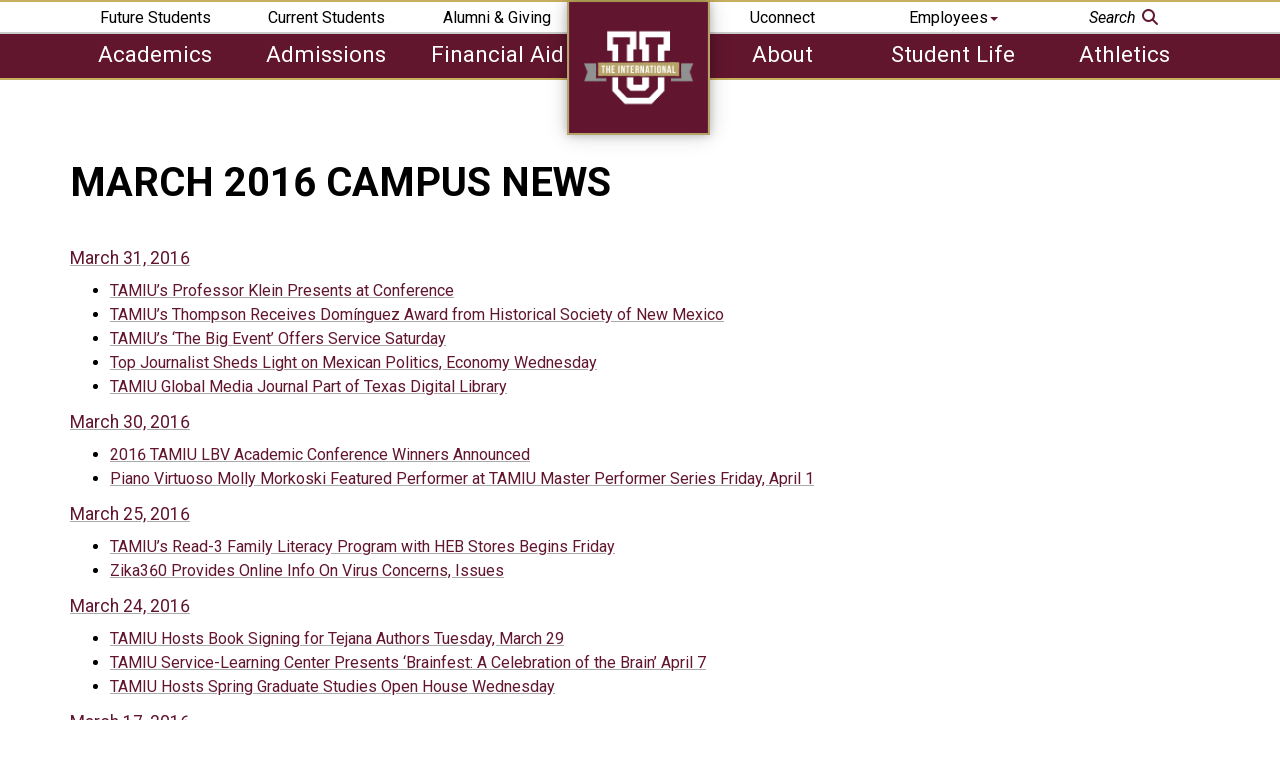

--- FILE ---
content_type: text/html; charset=UTF-8
request_url: https://www.tamiu.edu/newsinfo/2016/03/index.shtml
body_size: 8924
content:
<!DOCTYPE html PUBLIC "-//W3C//DTD XHTML 1.0 Transitional//EN" "http://www.w3.org/TR/xhtml1/DTD/xhtml1-transitional.dtd">
<html xmlns="http://www.w3.org/1999/xhtml" lang="en" xml:lang="en">
	<head>
		<meta charset="utf-8&quot;" />
		<meta content="DVLCeXv2L3D2oJJJsrGWeUQB2//JLr4VW0lZuRJR73w=" name="verify-v1" />
		<!--Google SiteMap Meta Tag-->
		<meta content="width=device-width, initial-scale=1.0" name="viewport" />
		<title>
			March 2016 Campus News
		</title>
		
		
		

<!-- Global site tag (gtag.js) - Google Analytics -->


<script async src="https://www.googletagmanager.com/gtag/js?id=UA-726362-1"></script>
<script>
  window.dataLayer = window.dataLayer || [];
  function gtag(){dataLayer.push(arguments);}
  gtag('js', new Date());

  gtag('config', 'UA-726362-1');
  gtag('config', 'G-NRHJ0W9SZK');
  gtag('config', 'AW-10847354241');
</script>



<script>(function(w,d,s,l,i){w[l]=w[l]||[];w[l].push({'gtm.start':
new Date().getTime(),event:'gtm.js'});var f=d.getElementsByTagName(s)[0],
j=d.createElement(s),dl=l!='dataLayer'?'&l='+l:'';j.async=true;j.src=
'https://www.googletagmanager.com/gtm.js?id='+i+dl;f.parentNode.insertBefore(j,f);
})(window,document,'script','dataLayer','GTM-NFDM7LZ');</script>

<link href="https://www.tamiu.edu/_files/css/bootstrap-3-rk.min.css" rel="stylesheet" type="text/css" />
<link href="https://www.tamiu.edu/_files/css/animate.css" rel="stylesheet" type="text/css" />
<link href="https://www.tamiu.edu/_files/css/all.fa.min.css" rel="stylesheet" />
<link rel="preconnect" href="https://fonts.googleapis.com">
<link rel="preconnect" href="https://fonts.gstatic.com" crossorigin>
<link href="https://fonts.googleapis.com/css2?family=Roboto:ital,wght@0,100..900;1,100..900&display=swap" rel="stylesheet">
<link href="https://www.tamiu.edu/_files/css/style-rk.min.css" rel="stylesheet" type="text/css" />
<link href="https://www.tamiu.edu/_files/css/magnific-popup.css" rel="stylesheet" type="text/css" />
<!--new scripts added by miro -->
<link href="https://cdnjs.cloudflare.com/ajax/libs/Swiper/5.4.5/css/swiper.css" rel="stylesheet" />
<link href="https://cdnjs.cloudflare.com/ajax/libs/Swiper/5.4.5/css/swiper.min.css" rel="stylesheet" />
<script src="https://use.fontawesome.com/8be121a534.js" ></script>
<link href="../../../edelmiro/main-page-revamp/swiper-style-dim-change.css" rel="stylesheet" type="text/css" />

<link href="https://www.tamiu.edu/_files/images/favicon_16.png" rel="icon" sizes="16x16" type="image/png" />
<link href="https://www.tamiu.edu/_files/images/favicon_32.png" rel="icon" sizes="32x32" type="image/png" />
<link href="https://www.tamiu.edu/_files/images/favicon_96.png" rel="icon" sizes="96x96" type="image/png" />

<!--[if lt IE 9]>
  <script src="https://oss.maxcdn.com/libs/html5shiv/3.7.0/html5shiv.js"></script>
<![endif]-->
<!-- Above file added per https://www.w3schools.com/html/html5_browsers.asp for HTML5 IE antiquated browser compatibility -->
<!--<script src="https://www.tamiu.edu/_files/js/modernizr.custom.js" type="text/javascript"></script>-->
<script src="https://www.tamiu.edu/_files/js/wow.js" type="text/javascript" ></script>
<script src="https://ajax.googleapis.com/ajax/libs/jquery/1.12.4/jquery.min.js" ></script>
<script>
    new WOW().init();
</script>
<script crossorigin="anonymous" src="https://kit.fontawesome.com/0a5ad81d96.js" ></script>
<!--Deeplinking meta-->
<meta content="1d413b750a659136421ef616492dbd41" name="pageId" />

		<link href="https://www.tamiu.edu/_files/css/style-rk-miro-edits.min.css" rel="stylesheet" type="text/css" />
		
		<link href="../../../_files/css/rf.min.css" rel="stylesheet" type="text/css" />
		<link href="../../../_files/css/ground.min.css" rel="stylesheet" type="text/css" />
	</head>
	<body>
		<!--<a class="sr-only" href="#main">Skip to content</a>-->
		
<noscript><iframe src="https://www.googletagmanager.com/ns.html?id=GTM-NFDM7LZ"
height="0" width="0" style="display:none;visibility:hidden"></iframe></noscript>
<nav aria-label="Top Mobile Navigation Menu" class="navbar navbar-default navbar-static-top">
	<div class="navbar-header">
		<button class="navbar-toggle collapsed" data-target="#main-navbar-collapse" data-toggle="collapse" type="button">
			<span class="sr-only">Toggle navigation</span>
			<span class="icon-bar" ></span>
			<span class="icon-bar" ></span>
			<span class="icon-bar" ></span>
		</button>
		<a class="navbar-brand" href="../../../index.shtml">
			<span class="sr-only">Return to main page.</span>
		</a>
		<a href="../../../results.shtml">
			<span class="searchbtn">
				<span class="fa fa-search">
					<span class="sr-only">Search Icon</span>
				</span>
			</span>
		</a>
	</div>
	<div class="collapse" id="main-navbar-collapse">
		<ul class="nav nav-pills nav-stacked mobiletopnav">
			<!--<div class="panel-group" role="tablist"><div class="panel panel-default"><div class="panel-heading" id="collapseListGroupHeading1" role="tab"><li class="panel-title"><a aria-expanded="false" aria-label="view search form" data-toggle="collapse" href="#searchcollapse" role="button" tabindex="0">Search    <span class="fa fa-search"><span class="sr-only">Search Icon</span></span></a></li></div><div aria-expanded="false" aria-label="search form" class="panel-collapse collapse" id="searchcollapse" role="tabpanel" style=""><li class="mobile-search"><form action="http://www.tamiu.edu/results.shtml" id="searchbox_008710257047049531100:mrkkwnuwix8"><input name="cx" type="hidden" value="008710257047049531100:mrkkwnuwix8"/><input alt="Search TAMIU" aria-label="search" class="text" id="searchtamiu" name="q" placeholder="Search..." type="text" value=""/><input name="cof" type="hidden" value="FORID:11"/></form></li></div></div></div>-->
			<li>
				<a href="../../../results.shtml">Search    
					
					<span class="fa fa-search">
						<span class="sr-only">Search Icon</span>
					</span>
				</a>
			</li>
			<li>
				<a href="https://uconnect.tamiu.edu/">UConnect</a>
			</li>
			<li>
				<a href="../../../general.shtml">About</a>
			</li>
			<li>
				<a href="../../../academics.shtml">Academics</a>
			</li>
			<li>
				<a href="../../../admissioninfo.shtml">Admissions</a>
			</li>
			<li>
				<a href="https://alumni.tamiu.edu/">Alumni &amp; Giving</a>
			</li>
			<li>
				<a href="https://godustdevils.com/">Athletics</a>
			</li>
			<li>
				<a href="../../../current.shtml">Current Students</a>
			</li>
			<div class="panel-group" role="tablist">
				<div class="panel panel-default">
					<div class="panel-heading" id="collapseListGroupHeading1" role="tab">
						<li class="panel-title">
							<a aria-expanded="false" data-toggle="collapse" href="#employeedropdownmobile" role="button">Employees</a>
						</li>
					</div>
					<div aria-expanded="false" class="panel-collapse collapse" id="employeedropdownmobile" role="tabpanel">
						<ul aria-label="employee dropdown menu" class="list-group">
							<li class="list-group-item">
								<a href="https://elearning.tamiu.edu">Blackboard</a>
							</li>
							<li class="list-group-item">
								<a href="https://www.tamiu.edu/directory/search.shtml">Directory</a>
							</li>
							<li class="list-group-item">
								<a href="../../../facultyandstaff.shtml">Faculty &amp; Staff</a>
							</li>
							<li class="list-group-item">
								<a href="../../../adminis/ohr/index.shtml">Human Resources</a>
							</li>
							<li class="list-group-item">
								<a href="https://employment.tamiu.edu/">Jobs @ TAMIU</a>
							</li>
							<li class="list-group-item">
								<a href="https://dustytamiu.sharepoint.com/sites/insider/">TAMIU Insider</a>
							</li>
						</ul>
					</div>
				</div>
			</div>
			<li>
				<a href="../../../prospect/index.shtml">Future Students</a>
			</li>
			<li>
				<a href="../../../fa.shtml">Financial Aid</a>
			</li>
			<li>
				<a href="../../../studentlife.shtml">Student Life</a>
			</li>
		</ul>
	</div>
</nav>
		
<noscript><iframe src="https://www.googletagmanager.com/ns.html?id=GTM-NFDM7LZ"
height="0" width="0" style="display:none;visibility:hidden"></iframe></noscript>
<nav aria-label="Top Navigation Menu" class="navbar navbar-default navbar-static-top">
    <div class="collapse navbar-collapse">
                <div class="container">
                        <div class="row">
                                <div class="col-xs-12 top-nav">
                                        <span class="upper-left-name">
                        <ul class="upper-left-buttons">
                            <li><a href="../../../prospect/index.shtml">Future Students</a></li>
                            <li><a href="../../../current.shtml">Current Students</a></li>
                            <li><a href="https://alumni.tamiu.edu/">Alumni &amp; Giving</a></li>
                        </ul>
                    </span>
                                        <span class="center-logo">
                                                <a href="../../../index.shtml"><span class="main-logo" id="main-logo">TAMIU</span></a>
                                        </span>
                                        <span class="upperrightmenu">
                                        <ul class="upper-right-buttons">
                                                <li><a href="https://uconnect.tamiu.edu/">Uconnect</a></li>
                                                <div class="dropdown drop-employee">
                                                    <li aria-haspopup="true" data-toggle="dropdown" id="employeedropdown" tabindex="0">
                                                    <span class="employeedropdown">
                                                    <a>Employees<span class="caret maroon" ></span></a>
                                        </span>
                                                    </li>
                                                        <ul aria-label="employee dropdown menu" class="dropdown-menu">
                                                        <li><a href="https://elearning.tamiu.edu">Blackboard</a></li>
                                                        <li><a href="https://www.tamiu.edu/directory/search.shtml">Directory</a></li>
                                                        <li><a href="../../../facultyandstaff.shtml">Faculty &amp; Staff</a></li>
                                                        <li><a href="../../../adminis/ohr/index.shtml">Human Resources</a></li>
                                                        <li><a href="https://employment.tamiu.edu/">Jobs @ TAMIU</a></li>
                                                        <li><a href="https://dustytamiu.sharepoint.com/sites/insider/">TAMIU Insider</a></li>

                                                                <!--<li><a href="#">Site Map</a> </li>-->
                                                        </ul>
                                                </div>
                                        <!--<div class="dropdown drop-search">
                                            <li aria-expanded="false" aria-haspopup="true" aria-label="View Search Form" data-toggle="dropdown" id="searchdropdown">
                                            <span class="employeedropdown">
                                                <a aria-expanded="false" aria-label="search form" tabindex="0"><em>Search</em> <span class="fa fa-search maroon"></span></a>
                                                <span class="sr-only">Search Icon</span></span>
                                            </li>
                                                        <ul aria-label="searchdropdown" class="dropdown-menu">
                                                        <li class="main-search">
                                    <form action="http://www.tamiu.edu/results.shtml" id="searchbox_008710257047049531100:mrkkwnuwix8">
                                                                    <input name="cx" type="hidden" value="008710257047049531100:mrkkwnuwix8"/>
                                                                    <input alt="Search TAMIU" aria-label="search" class="text" id="searchtamiu" name="q" placeholder="Search..." type="text" value=""/>
                                                                    <input name="cof" type="hidden" value="FORID:11"/>
                                    </form>
                                </li>
                                                </ul>
                                                </div>-->
                                                <li><a href="../../../results.shtml"><em>Search </em><span class="fa fa-search maroon" ></span></a></li>                                            
                                        </ul>
                                        </span>
                                </div>
                        </div>
                </div>
                <div class="menu-bar">
                        <div class="container">
                                <div class="row">
                                        <div class="col-xs-12">
                                                <span class="leftmenu">
                                                <ul class="lower-left-buttons">
                            <li><a href="../../../academics.shtml">Academics</a></li>
                                                        <li><a href="../../../admissioninfo.shtml">Admissions</a></li>
                            <li><a href="../../../fa.shtml">Financial Aid</a></li>
                                                </ul>
                                                </span>
                                                <span class="rightmenu">
                                                <ul class="lower-right-buttons">
                            <li><a href="../../../general.shtml">About</a></li>
                                                        <li><a href="../../../studentlife.shtml">Student Life</a></li>
                                                        <li><a href="https://godustdevils.com/">Athletics</a></li>
                                                </ul>
                                                </span>
                                        </div>
                                </div>
                        </div>
                </div>
        </div>
</nav>
		<div>
			<noscript>Javascript must be enabled for the correct page display</noscript>
		</div>
		
<style>
.container__top {
    margin-top:75px;
}
</style>


		    
<!-- Emergency Notification Code. Automatically posts DustyALRT messages on University Web site -->
        <!-- Author Mario Pena -->
        <!-- Date: 09/11/2012 

        <script type="text/javascript">

         function checkemerg(){ 
             if (window.XMLHttpRequest)
             {// code for IE7+, Firefox, Chrome, Opera, Safari
                    xmlhttp=new XMLHttpRequest();
             }
             else
             {// code for IE6, IE5
                    xmlhttp=new ActiveXObject('Microsoft.XMLHTTP');
             }

             xmlhttp.open('GET','http://www.tamiu.edu/emergency-notification-dont-remove.php', false);
             xmlhttp.send();

             textDoc=xmlhttp.responseText;

             if (xmlhttp.readyState == 4 && xmlhttp.status == 200) 
             {
                     if (textDoc.search(/table/) != -1 ) 
                     {
                           window.location = "http://www.tamiu.edu/emergency/";
                     }
              }

           }

           checkemerg();
        </script>

         End Emergency Code -->

		<div class="container container__top" style="margin-bottom: 50px;">
			<div class="row">
				<div class="col-md-12">
				    
					
					<script>
jQuery( document ).ready( function( $ ) {
        
                $('body').addClass('js');
                  var $menu = $('#menu'),
                          $menulink = $('.menu-link'),
                          $menuTrigger = $('.has-submenu > a');

                $menulink.click(function(e) {
                        e.preventDefault();
                        $menulink.toggleClass('active');
                        $menu.toggleClass('active');
                });

                $menuTrigger.click(function(e) {
                        e.preventDefault();
                        var $this = $(this);
                        $this.toggleClass('active').next('ul').toggleClass('active');
                });

                
});
</script>
					<main id="#main">
						<span id="standard-page">
							
							
							





<!--<script type="text/javascript" src="http://mediaplayer.yahoo.com/js"></script>-->

            <h2 id="headline">March 2016 Campus News<br /></h2>
            <p> </p>
            
             
                                                                                      <p><a href="TAMIUKlein033116.shtml">March 31, 2016</a><br /></p> 
                        <ul>
                                        
                   <li><a href="TAMIUKlein033116.shtml"> TAMIU’s Professor Klein Presents at Conference</a><br /></li>
                
                                                                                                                                                     
                   <li><a href="ThompsonDominguez033116.shtml">TAMIU’s Thompson Receives Domínguez Award from Historical Society of New Mexico</a><br /></li>
                
                                                                                                                                                     
                   <li><a href="TAMIUBigEvent033116.shtml">TAMIU’s ‘The Big Event’ Offers Service Saturday</a><br /></li>
                
                                                                                                                                                     
                   <li><a href="TAMIUJornoIBC033116.shtml">Top Journalist Sheds Light on Mexican Politics, Economy Wednesday</a><br /></li>
                
                                                                                                                                                     
                   <li><a href="TAMIUGlobalJournal033116.shtml">TAMIU Global Media  Journal  Part of Texas Digital Library</a><br /></li>
                
                                                                        </ul>
                                                                                                                                     <p><a href="TAMIULBVResults16033017.shtml">March 30, 2016</a><br /></p> 
                        <ul>
                                        
                   <li><a href="TAMIULBVResults16033017.shtml">2016 TAMIU LBV Academic  Conference Winners Announced</a><br /></li>
                
                                                                                                                                                     
                   <li><a href="TAMIU Master Perfomer Morkoski 033016.shtml">Piano Virtuoso Molly Morkoski Featured Performer at TAMIU Master Performer Series Friday, April 1</a><br /></li>
                
                                                                        </ul>
                                                                                                                                     <p><a href="TAMIUread3032516.shtml">March 25, 2016</a><br /></p> 
                        <ul>
                                        
                   <li><a href="TAMIUread3032516.shtml">TAMIU’s Read-3 Family Literacy Program with HEB Stores Begins Friday</a><br /></li>
                
                                                                                                                                                     
                   <li><a href="TAMIUZika031716.shtml">Zika360 Provides Online  Info On Virus Concerns, Issues</a><br /></li>
                
                                                                        </ul>
                                                                                                                                     <p><a href="TAMIUBookSigning032416.shtml">March 24, 2016</a><br /></p> 
                        <ul>
                                        
                   <li><a href="TAMIUBookSigning032416.shtml">TAMIU Hosts Book Signing for  Tejana Authors Tuesday, March 29</a><br /></li>
                
                                                                                                                                                     
                   <li><a href="TAMIUBrainFest032416.shtml">TAMIU Service-Learning Center Presents ‘Brainfest: A Celebration of the Brain’ April 7 </a><br /></li>
                
                                                                                                                                                     
                   <li><a href="article.shtml"> TAMIU Hosts Spring Graduate Studies  Open House Wednesday</a><br /></li>
                
                                                                        </ul>
                                                                                                                                     <p><a href="TAMIUDiscover030416.shtml">March 17, 2016</a><br /></p> 
                        <ul>
                                        
                   <li><a href="TAMIUDiscover030416.shtml">90+ Activities Offered at   ‘Discover TAMIU’ Saturday</a><br /></li>
                
                                                                                                                                                     
                   <li><a href="LPO031516.shtml">Soprano for LPO Concert Ill, Revised Program will Continue Saturday</a><br /></li>
                
                                                                                                                                                     
                   <li><a href="TAMIUBloodDrive031716.shtml">TAMIU Hosts Chavez National  Blood Drive Challenge Ends Today</a><br /></li>
                
                                                                        </ul>
                                                                                                                                     <p><a href="TAMIU Psychology Program Ranking 031416.shtml">March 14, 2016</a><br /></p> 
                        <ul>
                                        
                   <li><a href="TAMIU Psychology Program Ranking 031416.shtml">TAMIU Master's Degree in Psychology Programs Rank No. 16 in New Ranking</a><br /></li>
                
                                                                        </ul>
                                                                                                                                     <p><a href="TAMIULincoln031416.shtml">March 13, 2016</a><br /></p> 
                        <ul>
                                        
                   <li><a href="TAMIULincoln031416.shtml">TAMIU’s IBC Lecture Series Wednesday Focused on Lincoln and Immigrants</a><br /></li>
                
                                                                        </ul>
                                                                                                                                     <p><a href="TAMIUGearUp030816.shtml">March 8, 2016</a><br /></p> 
                        <ul>
                                        
                   <li><a href="TAMIUGearUp030816.shtml">Local, Regional Students Place at  First Robotics Competition at TAMIU</a><br /></li>
                
                                                                                                                                                     
                   <li><a href="TAMIUeTranscript030816.shtml">TAMIU Launches New eTranscript Ordering System</a><br /></li>
                
                                                                                                                                                     
                   <li><a href="TAMIUVITA030816.shtml"> Volunteers’ Free Tax Preparation Programs Help Return $11.3 Million to Laredo Taxpayers</a><br /></li>
                
                                                                        </ul>
                                                                                                                                     <p><a href="TAMIU Students Nicaragua 030410.shtml">March 4, 2016</a><br /></p> 
                        <ul>
                                        
                   <li><a href="TAMIU Students Nicaragua 030410.shtml">TAMIU Student Volunteers Travel to Nicaragua with Global Medical Brigades</a><br /></li>
                
                                                                        </ul>
                                                                                                                                     <p><a href="TAMIUSpringBreak030316.shtml">March 3, 2016</a><br /></p> 
                        <ul>
                                        
                   <li><a href="TAMIUSpringBreak030316.shtml">TAMIU Announces  Spring Break Schedule</a><br /></li>
                
                                                                        </ul>
                                                                                                                                     <p><a href="TAMIUPolar030116.shtml">March 1, 2016</a><br /></p> 
                        <ul>
                                        
                   <li><a href="TAMIUPolar030116.shtml">TAMIU Students ‘Going Polar’ Friday for Special Olympics Benefit  </a><br /></li>
                
                                                                        </ul>
                                                                                                                                  
                          
             <br />
            
            <p><strong><em><a href="../../current.shtml">Archive of Previous News Releases</a></em></strong> </p>
							
						</span>
					</main>
					<br /><!--<script defer="defer" src="http://www.tamiu.edu/_files/js/jquery.flexslider.js" type="text/javascript"></script>
<script type="text/javascript">// <![CDATA[
<![CDATA[
$(function(){
      SyntaxHighlighter.all();
    });
    $(window).load(function(){
      $('.flexslider').flexslider({
        animation: "slide",
        start: function(slider){
          $('body').removeClass('loading');
        }
      });
    });
// ]]></script>-->
				</div>
			</div>
		</div>
		
    <style>.container__top{min-height: calc(100vh - 784px);}#footer-univ{width:150px}#learn-menu,#navigate-menu{margin-left:0;padding-left:0;list-style-type:none}#learn-menu li,#navigate-menu li{margin-bottom:.5em}#am-logo{max-width:100px}.margin-top{margin-top:50px}nav.main-footer p,nav.main-footer ul li{color:#fff;font-size:1.1em;text-shadow:0 2px 10px #61162d}nav.main-footer p.footer-title-univ{margin-top:.3em;font-size:1.4em;font-weight:700}nav.main-footer p.footer-title{font-size:1.3em;font-weight:700}.main-footer a.btn-default{color:#fff}.main-footer{padding:10px 10px 10px 10px;padding-top:10px;background-color:#61162d;background-image:url(../../../edelmiro/maroon-bkg.jpg);width:100%;background-size:auto;background-size:cover;background-position:center;background-attachment:scroll;background-repeat:no-repeat;padding-top:90px;position:relative;z-index:4;box-shadow:0 0 20px rgba(0,0,0,.3)}nav.main-footer a{color:#fff;transition:all .3s;text-decoration-line:underline}nav.main-footer a:hover{text-decoration-style:solid;text-decoration-line:underline;color:#b5a36a}nav.main-footer a span.fa-2x{color:#fff;padding-right:.5em;margin-bottom:.5em;text-decoration-line:none!important;text-decoration:none!important;transition:all .3s}nav.main-footer a span.fa-2x:hover{color:#b5a36a}.footer-title::after{content:"";height:3px;width:2em;position:relative;background-color:#b5a36a;display:block}.disclaimer-row{position:relative}.disclaimer-col{position:absolute;bottom:0;right:0;text-align:right}#disclaimer li{display:inline-block}#disclaimer li:not(:last-child)::after{padding-left:15px;content:"|";padding-right:15px}.disclaimer-col .dropbtn{background-color:rgba(0,0,0,0);color:#fff;padding:.5em;border:2px solid #fff;margin:0;letter-spacing:1px;font-size:1.1em;width:auto;margin-bottom:.5em}.disclaimer-col .dropup{position:relative;display:inline-block;width:100%}.disclaimer-col .dropup-content{position:absolute;bottom:50px;background-color:#f1f1f1;min-width:160px;box-shadow:0 8px 16px 0 rgba(0,0,0,.2);z-index:1;margin:0;width:33%;visibility:hidden;opacity:0;transition:visibility .3s,opacity .3s;right:0}.disclaimer-col .dropup-content a{font-size:12px;color:#000;padding:3px 5px;text-decoration:none;display:block}.disclaimer-col .dropup-content a:hover{background-color:#ddd}.disclaimer-col .dropup:hover .dropup-content{visibility:visible;opacity:1}.disclaimer-col .dropup:hover .dropbtn{background-color:#ffffff36}@media only screen and (max-width:991px){.disclaimer-col{margin-top:30px;text-align:center;position:relative}nav.main-footer{margin:auto;text-align:center}.footer-title{margin-top:20px}.footer-title::after{margin:auto;width:22%}.disclaimer-col .dropup-content{left:50%;transform:translateX(50%);-webkit-transform:translateX(-50%);-moz-transform:translateX(-50%);-ms-transform:translateX(-50%);-o-transform:translateX(-50%)}}h2.footer-title-univ{
color: #ffffff;
font-size: 1.25rem; /* 20px */
line-height: 1.75rem; /* 28px */
margin-bottom: 0.625rem; /* 10px */
margin-left: 0px;
margin-right: 0px;
margin-top: 0.375rem; /* 6px */
text-shadow: rgb(97, 22, 45) 0px 2px 10px;
text-transform: none;
}

h2.footer-title{
color: #ffffff;
font-size: 1.25rem; /* 20px */
line-height: 1.75rem; /* 28px */
margin-bottom: 0.625rem; /* 10px */
margin-left: 0px;
margin-right: 0px;
margin-top: 0.5rem; /* 8px */
text-shadow: rgb(97, 22, 45) 0px 2px 10px;
text-transform:none;
}

h2.footer-title::after {
  content:"";
  height: 0.125rem; /* 2px */
  width:2rem;
  position:relative;
  background-color:#b5a36a;
  display:block;
}

@media only screen and (max-width:991px) {

h2.footer-title {
    margin-top: 1.25rem; /* 20px */
  }

h2.footer-title::after {
	margin: auto;
	width: 3.5rem;
}
}
</style>
    <style ></style>
    <nav aria-label="Main Footer" class="main-footer">
        <div class="overlay">
            <div class="container">
                <div class="row">
                    <div class="col-md-4">
                        <a href="../../../index.shtml">
                            <img alt="White block letter U with banner reading 'The International' in all caps" id="footer-univ" src="../../../edelmiro/intl-white.png" />
                        </a>
                        <h2 class="footer-title-univ">Texas A&amp;M International University</h2>
                        <div class="contact-row">
                            <a aria-label="Link to official TAMIU Facebook" href="https://www.facebook.com/txamiu"><span class="fab fa-2x fa-facebook" ></span><span class="sr-only">Official TAMIU Facebook</span></a>
                            <a aria-label="Link to official TAMIU Instagram" href="https://www.instagram.com/txamiu/"><span class="fab fa-2x fa-instagram" ></span><span class="sr-only">Official TAMIU Instagram</span></a>
                            <a aria-label="Link to official TAMIU Twitter" href="https://twitter.com/txamiu"><span class="fab fa-2x fa-x-twitter" ></span><span class="sr-only">Official TAMIU Twitter</span></a>
                            <a aria-label="Link to official TAMIU LinkedIn" href="https://www.linkedin.com/school/texas-a&amp;m-international-university/"><span class="fab fa-2x fa-linkedin" ></span><span class="sr-only">Official TAMIU LinkedIn</span></a>
                            <a aria-label="Link to official TAMIU YouTube channel" href="https://www.youtube.com/c/txamiu"><span class="fab fa-2x fa-youtube" ></span><span class="sr-only">Official TAMIU YouTube Feed</span></a>
                            <a aria-label="Link to official TAMIU Threads" href="https://www.threads.net/@txamiu"><span class="fab fa-2x fa-threads" ></span><span class="sr-only">Official TAMIU Threads</span></a>
                            <a aria-label="Link to official TAMIU RSS feed" href="https://www.tamiu.edu/newsinfo/current.rss"><span class="fas fa-2x fa-rss" ></span><span class="sr-only">Official TAMIU RSS</span></a>
                        </div>
                        <p>5201 University Boulevard
							
                            <br />Laredo, Texas 78041
							
                            <br />
                            <a href="tel:+19563262001">956.326.2001</a>
                            <br />
                            <a href="mailto:enroll@tamiu.edu">enroll@tamiu.edu</a>
                        </p>
                        <p>
                            <a href="../../../map.shtml"><span class="fas fa-map-marker-alt"><span class="sr-only">Map Marker Icon</span></span> Campus Map</a>
                        </p>
                    </div>
                    <div class="col-md-4">
                        <h2 class="footer-title">Learn More</h2>
                        <ul id="learn-menu">
                            <li>
                                <a href="../../../general.shtml">About TAMIU</a>
                            </li>
                            <li>
                                <a href="../../../current.shtml">Current Students</a>
                            </li>
                            <li>
                                <a href="../../../prospect/index.shtml">Future Students</a>
                            </li>
                            <li>
                                <a href="https://alumni.tamiu.edu/">Alumni &amp; Giving</a>
                            </li>
                            <li>
                                <a href="https://uconnect.tamiu.edu/">Uconnect</a>
                            </li>
                            <li>
                                <a href="../../../oit/index.shtml">OIT Services</a>
                            </li>
                            <li>
                                <a href="../../../accessibility/accommodations/index.shtml">Disability Accommodations</a>
                            </li>
                        </ul>
                    </div>
                    <div class="col-md-4">
                        <h2 class="footer-title">Navigate</h2>
                        <ul id="navigate-menu">
                            <li>
                                <a href="../../../accessibility/index.shtml">Accessibility</a>
                            </li>
                            <li>
                                <a href="../../../reportit/index.shtml">Report It!</a>
                            </li>
                            <li>
                                <a href="../../../compliance/Title IX.shtml">
									Title IX Reporting
								</a>
                            </li>
                            <li>
                                <a href="../../../counseling/resources.shtml">Mental Health Resources</a>
                            </li>
                            <li>
                                <a href="https://veterans.portal.texas.gov/">Texas Veterans Portal</a>
                            </li>
                            <li>
                                <a href="https://facultyprofiles.tamiu.edu/facultyprofiles.aspx">Faculty Profiles</a>
                            </li>
                            <li>
                                <a href="https://info.tamiu.edu/courseslist.aspx">Faculty and Course Info</a>
                            </li>
                            <li>
                                <a href="https://employment.tamiu.edu/">Jobs @ TAMIU</a>
                            </li>
                            <li>
                                <a href="https://secure.ethicspoint.com/domain/media/en/gui/19681/index.html">
                                    <em>EthicsPoint</em> - Risk, Fraud &amp; Misconduct Hotline
								
								
                                </a>
                            </li>
                            <li>
                                <a href="../../../general.shtml#accreditation">
									Campus Accreditation
								</a>
                            </li>
                        </ul>
                    </div>
                    <div class="clearfix" ></div>
                    <div class="margin-top" ></div>
                    <div class="col-xs-12">
                        <div class="row disclaimer-row">
                            <div class="col-md-4 col-xs-12">
                                <a href="https://www.tamus.edu/">
                                    <img alt="Member of the Texas A&#38;M University System" id="am-logo" src="../../../_files/images/tamiu-footer-logo-white.svg" />
                                </a>
                            </div>
                            <div class="disclaimer-col col-md-8 col-xs-12">
                                <div class="dropup">
                                    <button class="dropbtn">Important Links ^</button>
                                    <div class="dropup-content">
                                        <a href="../../../campussafety/clery.shtml">Annual Security &amp; Fire Safety Report</a>
                                        <a href="https://www.bkstr.com/texasaminternationalstore/">Bookstore</a>
                                        <a href="../../../compact.shtml">Compact with Texans</a>
                                        <a href="../../../adminis/physplnt/energy_savings.shtml">Energy Savings Program</a>
                                        <a href="http://assets.system.tamus.edu/files/budgets-acct/pdf/HB_12/HB12_Report_TAMIU.pdf">Information Regarding Staff Compensation</a>
                                        <a href="../../../EEO.shtml">Non-Discrimination/Sexual Harassment</a>
                                        <a href="../../../compliance/ora_pia.shtml" rel="nofollow" title="open records/public information">TAMIU Open Records Portal</a>
                                        <a href="../../../privacy.shtml">Privacy Statement</a>
                                        <a href="https://www.tamus.edu/marcomm/socialmedia/public/">Public Social Media Notification</a>
                                        <a href="../../../sitepolicies.shtml">Site Policies</a>
                                        <a href="https://dir.texas.gov/resource-library-item/state-website-linking-and-privacy-policy?id=21" title="State Link">State Link Policy</a>
                                        <a href="https://texas.gov/">State of Texas</a>
                                        <a href="https://www.tsl.texas.gov/trail/index.html">Statewide Search</a>
                                        <a href="../../../StudentConsumerInformation.shtml">Student Consumer Information</a>
                                        <a href="../../../cares/index.shtml">TAMIU HEERF Report</a>
                                        <a href="../../../tos.shtml">Terms of Service</a>
                                        <a href="https://gov.texas.gov/organization/hsgd">Texas Homeland Security</a>
                                        <a href="../../../veterans/index.shtml">Veterans Affairs</a>
                                    </div>
                                </div>
                                <ul class="horizontal-list" id="disclaimer">
                                    <li>
                                        <a href="../../../disclaimer.shtml">Disclaimer</a>
                                    </li>
                                    <li>
                                        <a href="https://www.tamiu.edu/directory/search.shtml">Directory</a>
                                    </li>
                                    <li>
                                        <a href="https://www-tamiu-edu.translate.goog/?_x_tr_sl=auto&_x_tr_tl=es&_x_tr_hl=en-US&_x_tr_pto=nui">Espa&ntilde;ol</a>
                                    </li>
                                    <li>
                                        <a href="../../../feedback.shtml">Feedback</a>
                                    </li>
                                </ul>
                            </div>
                        </div>
                    </div>
                </div>
            </div>
        </div>
    </nav>

		
<script src="https://www.tamiu.edu/_files/js/bootstrap.min.js" type="text/javascript" ></script>
<script src="../../../_files/js/main_new.js" type="text/javascript" ></script>
<!--  Begin Emergency Code -->
    
    <script type="text/javascript">
             var xhr = new XMLHttpRequest();
             xhr.open('GET','https://www.tamiu.edu/emergency-notification-dont-remove.php', true);
             xhr.send();
             xhr.onload = function checkemerg(){        
               textDoc=xhr.responseText;
               if (xhr.readyState == 4 && xhr.status == 200) 
               {
                 if (textDoc.search(/table/) != -1 ) 
                 {
                   document.getElementById("emergency-message").style.display="block"; 
                 }
               }
             }
    </script>

<!--  End Emergency Code -->
<script type="text/javascript">
/*<![CDATA[*/
(function() {
var sz = document.createElement('script'); sz.type = 'text/javascript'; sz.async = true;
sz.src = '//siteimproveanalytics.com/js/siteanalyze_13727.js';
var s = document.getElementsByTagName('script')[0]; s.parentNode.insertBefore(sz, s);
})();
/*]]>*/
</script>


	</body>
</html>

--- FILE ---
content_type: text/html; charset=UTF-8
request_url: https://www.tamiu.edu/emergency-notification-dont-remove.php
body_size: 102
content:
<html>
<head>
<title>e2Campus RSS feed</title>
</head>
<body>

 document.write('');

</body>
</html>



--- FILE ---
content_type: text/css
request_url: https://www.tamiu.edu/_files/css/style-rk.min.css
body_size: 6110
content:
#standard-page div>a,#standard-page em>a,#standard-page li>a,#standard-page p>a,#standard-page span>a,#standard-page strong>a,#standard-page td>a,body,html{-webkit-font-feature-settings:"lnum"!important;-moz-font-feature-settings:"lnum"!important;-ms-font-feature-settings:"lnum"!important;-o-font-feature-settings:"lnum"!important}.main-bottom-button,.main-logo,.pausevideo,.playvideo{box-shadow:0 0 8px 0 rgba(0,0,0,.2),0 0 20px 0 rgba(0,0,0,.2)}#about .opaqueback,#events .opaqueback,#news-section .opaqueback{padding-top:60px;padding-bottom:60px}#footer-section,#international,#spotlight{background-size:cover;background-position:center;background-attachment:fixed;background-repeat:no-repeat;background-color:#fff}#events,#main-navbar-collapse,#news-section img,#spotlight,.alert-main,.table .table{background-color:#fff}#international img,.messager{width:60%}#main h1,#secondary-main h1{padding:5% 0 0;text-transform:none}#main .motto,#main h1,#news-section p,#secondary-main h1{text-shadow:1px 1px 2px #494949}.footer-button-menu,.text-center{text-align:center}@media screen and (min-width:1025px){#main-navbar-collapse,.navbar-header{display:none}}.alert-main{margin:auto;max-width:50%;border:3px solid #61162d;padding:10px;color:#000}.pausevideo,.playvideo{border:1px solid #000;background-color:rgba(97,22,45,.9);display:inline-block;padding:12px 14px;color:#fff;border-radius:0;font-size:24px}.pausevideo:hover,.playvideo:hover{color:#61162d;transition:.5s;background-color:rgba(198,175,94,.7);border-color:#ccc}#about,#graphics,#news-section{border-top:1px solid #000}#about,#graphics,#main,#news-section{border-bottom:1px solid #000}#standardvideo{width:100%;display:block;height:100%;background:url(https://www.tamiu.edu/images/dr-pablo-arenaz-greatroom.png) 0 0/cover no-repeat}#searchtamiu,#standard-page h3,.main-footer .dropdown-menu>li>a,.maroon,.panel-title{color:#61162d}#main p,#secondarymaroonicons h2,.main-footer .btn a,.secondarymaroonicons h2,.white,h1.secondary-header{color:#fff}div#dirSearch h3{margin-top:0}input.gsc-input,input.gsc-search-button{-webkit-box-sizing:initial;-moz-box-sizing:initial;box-sizing:initial;font-family:inherit;font-size:12px;line-height:12px}.video-container{position:relative;padding-bottom:56.25%;padding-top:35px;height:0;overflow:hidden}.video-container iframe{position:absolute;top:0;left:0;width:100%;height:100%}a:hover{text-decoration:none;color:#b5a36a;transition:.5s}#standard-page div>a,#standard-page em>a,#standard-page li>a,#standard-page p>a,#standard-page span>a,#standard-page strong>a,#standard-page td>a{color:#61162d;text-decoration:underline;text-decoration-color:#aaaaaa;font-feature-settings:"lnum"!important}#standard-page a:hover{text-decoration:underline;color:#b5a36a;transition:.5s}body,html{font-family:Roboto,sans-serif;font-feature-settings:"lnum"!important;text-rendering:optimizeLegibility!important;-webkit-font-smoothing:antialiased!important;color:#000;font-size:1rem}em,h3 em,p,strong{-webkit-font-feature-settings:"lnum"!important;-moz-font-feature-settings:"lnum"!important;-ms-font-feature-settings:"lnum"!important;-o-font-feature-settings:"lnum"!important}p{font-size:1.1em;font-feature-settings:"lnum"!important}.section-header h2,.section-header.center h2,h1{font-size:2.5em}em,h3 em,strong{font-feature-settings:"lnum"!important}h1,h2{-webkit-font-feature-settings:"lnum"!important;-moz-font-feature-settings:"lnum"!important;-ms-font-feature-settings:"lnum"!important;-o-font-feature-settings:"lnum"!important;text-transform:uppercase}h1{color:#61162d;font-weight:800;font-feature-settings:"lnum"!important}h2{line-height:1.4em;margin:0;font-weight:600;font-feature-settings:"lnum"!important}h3,h4,h5{-webkit-font-feature-settings:"lnum"!important;-moz-font-feature-settings:"lnum"!important;-ms-font-feature-settings:"lnum"!important;-o-font-feature-settings:"lnum"!important;font-weight:600}h3{font-size:1.3em;font-feature-settings:"lnum"!important}h4,h5{text-transform:uppercase;font-feature-settings:"lnum"!important}ol,ul{webkit-padding:0;moz-padding:0;-webkit-font-feature-settings:"lnum"!important;-moz-font-feature-settings:"lnum"!important;-ms-font-feature-settings:"lnum"!important;-o-font-feature-settings:"lnum"!important;font-feature-settings:"lnum"!important}.collapse ul,.footer-social{padding:0}#footer-section,#international{text-transform:uppercase}.footer-address{font-size:small;line-height:1.5}.black{color:#000}#secondary-main p.lead,.grey{color:#ccc}.gold{color:#b5a36a}.section-header{padding:30px 0}#emergency-message{display:none}.messager{position:absolute;top:140px;left:20%;z-index:8;color:#000;font:500 1.6em/1.211em Arial,Helvetica,sans-serif}.openclose-holder{background-image:url("https://www.tamiu.edu/_files/images/opaqueback_gold.png");margin:0 auto;max-width:1024px;position:relative}.messager .box{margin:0 17px 0 14px}.messager .opener{position:absolute;top:-15px;right:8px;overflow:hidden;text-indent:-9999px;width:28px;height:28px;display:none;background:url(../images/sprite.png) -124px 0 no-repeat}.messager.active .opener{display:block}.messager .box .center{height:1%;padding:0 19px 11px}.messager .box p{margin:0}.messager .box h2{margin:0;color:#000;font:bold 1.053em/1.15em Arial,Helvetica,sans-serif;text-transform:uppercase}.lower-left-buttons li a,.lower-right-buttons li a{line-height:inherit;padding-bottom:4px;display:block}.dropdown-menu,.navbar{border-radius:0}#dropdownMenu1 .active,#standard-page div>a.btn.btn-primary:active,#standard-page div>a.btn.btn-primary:focus,#standard-page em>a.btn.btn-primary:active,#standard-page em>a.btn.btn-primary:focus,#standard-page li>a.btn.btn-primary:active,#standard-page li>a.btn.btn-primary:focus,#standard-page p>a.btn.btn-primary:active,#standard-page p>a.btn.btn-primary:focus,#standard-page span>a.btn.btn-primary:active,#standard-page span>a.btn.btn-primary:focus,#standard-page strong>a.btn.btn-primary:active,#standard-page strong>a.btn.btn-primary:focus,#standard-page td>a.btn.btn-primary:active,#standard-page td>a.btn.btn-primary:focus,.backdrop{background-color:#61162d}.video-wrapper{width:100%;overflow:hidden;position:fixed;top:0;right:0;z-index:-1000}#main h1,#secondary-main h1,#videoaf,#videomain{position:relative}#videomain{background:url(https://www.tamiu.edu/_files/images/TAMIU_promo.jpg) 0 0/cover no-repeat;width:100%;display:block;height:100%}#videoaf{background:url(https://www.tamiu.edu/_files/images/Graduation_Spring_18_Website.jpg) 0 0/cover no-repeat;width:100%;display:block;height:100%}#main .motto,#main h1{color:#fff}.motto span{font-weight:700}.motto span span{vertical-align:7%}@media screen and (max-width:767px){#toggle,#video,#videomain{display:none}#main h1{color:#61162d}#main .motto{color:#ccc;text-shadow:1px 1px 1px #000}#main{background:url(../images/www_rev_frame_1_mobile.jpg) center/cover no-repeat;color:#cfcfcf;border-bottom:1px solid #000}.secondary-main-af{background:url(../images/secondary/alumnigiving.png) bottom}}#main p.lead{color:#e3e3e3}#spotlight a:hover,.lower-left-buttons a:hover,.lower-right-buttons a:hover,.upper-left-name a:hover,.upper-right-buttons a:hover{color:#b5a36a;text-decoration-line:none;outline-width:0;outline-style:none;text-decoration-style:solid}.content,.secondary-content{position:relative;padding:15% 0 0}#main h1{margin-top:0;font-size:3.5em}#about h3.maroon,#main p{font-size:2em}.collapse{background-color:transparent;background-image:url("../images/secondary/opaqueback01.png")}.container .upper-left-name{width:45%;float:left;text-align:center;height:30px}.container .upperrightmenu{width:45%;float:right;text-align:center;height:30px}.container .leftmenu{width:45%;height:100%;float:left;text-align:center}.container .rightmenu{width:45%;float:right;text-align:center}.upper-left-name{padding-top:4px}.bottom-button,.main-bottom-button{padding:10px 15px;min-width:200px;transition:.5s;font-size:24px}.upper-left-name li{float:left;width:33.3%;overflow-x:hidden;overflow-y:hidden;margin:0;padding:0;list-style:none}#spotlight a:hover,.upper-left-name a:hover{transition:.5s}.upper-left-name a{vertical-align:middle;color:#000;font-size:1em}.upper-right-buttons a{vertical-align:middle;transition:.5s;color:#000;font-size:1em}.lower-left-buttons li,.lower-right-buttons li{font-size:1.4em;width:33.3%;list-style:none;overflow-x:hidden;overflow-y:hidden;float:left}.upper-right-buttons li{float:left;width:33.3%;overflow-x:hidden;overflow-y:hidden;margin:0;padding:4px 0 0;list-style:none;color:#61162d}.upper-right-buttons .drop-employee ul{left:34%;margin-top:31px}.upper-right-buttons .drop-search ul{left:68%;margin-top:31px;width:175px}.dropdown-menu li.main-search{padding-left:10px;padding-bottom:3px}#footer .fnav,.upper-right-buttons .dropdown li>a{vertical-align:middle}.upper-right-buttons .dropdown-menu li{float:none;width:100%}.upper-right-buttons .dropdown a{float:none;vertical-align:middle;color:#000;font-size:1em}.upper-right-buttons .dropdown a:hover{color:#fff;background-color:#b5a36a}.upper-right-buttons .dropdown .employeedropdown a:hover{color:#b5a36a;background-color:transparent}.lower-left-buttons li{margin:-px 0 0;padding:0;color:#fff}.lower-left-buttons li a{transition:.5s;color:#fff;width:100%;padding-top:4px;height:100%;vertical-align:middle}.lower-right-buttons li{margin:0;padding:0;color:#fff}.lower-right-buttons li a{transition:.5s;color:#fff;width:100%;padding-top:4px;height:100%}.menu-bar{background-color:#61162d;width:100%;border-top:2px solid #ccc}.panel-title a:hover{text-decoration-line:none;text-decoration-style:solid;outline-width:0;outline-style:none;color:#b5a36a}.center-logo{position:absolute;left:50%;top:0;margin-left:-73.5px;margin-top:0;list-style:none;z-index:1}.center-logo a{outline-width:0;outline-style:none}.main-logo{display:inline-block;background:url("../images/square_logo.svg") center 0 no-repeat #fff;text-indent:-9999em;overflow-x:hidden;overflow-y:hidden;border-top:0 solid #b5a36a;border-bottom:2px solid #b5a36a;border-right:2px solid #b5a36a;border-left:2px solid #b5a36a}#main-logo{background-position:top;width:143px;height:133px}.main-bottom-button{display:inline-block;background:rgba(97,22,45,.9);color:#fff;border-radius:0;margin-top:200px;margin-bottom:10px;border:1px solid #000}.main-bottom-button:focus,.main-bottom-button:hover{transition:.5s;background:rgba(97,22,45,.7);border:1px solid #ccc;text-decoration-style:solid;text-decoration-line:none}#news-section{background:url(../images/deer_fog_181219.jpg) center/cover no-repeat #000;color:#fff}.news_paragraph{min-height:80px}@media screen and (max-width:700px){.news_paragraph{min-height:160px}.alert-main{max-width:50%}}#news-section .opaqueback{background-color:transparent}#news-section a,#secondarymaroonicons a.bottom-button:hover,.secondarymaroonicons a.bottom-button:hover{text-decoration-style:solid;text-decoration-line:none;color:#fff}#news-section a:hover{text-decoration-style:solid;text-decoration-line:none;color:#61162d}#news-section img{border:1px solid #000;height:100%;width:100%}#news-section img:hover,#secondarydivider img,.secondarydivider img,.secondarydividermaroon img{border:1px solid #61162d}#news-section p{font-size:1.1em}.news-image{margin-bottom:10px}#news-section hr{border-top:4px solid #ccc;width:100%}#about p.black{font-size:1.5em}#about p.black>span.maroon{font-size:1.2em}#about{background:url(../images/2017_service_day.jpg) center/cover no-repeat fixed;color:#fff}#about .opaqueback{background:rgba(255,255,255,.6)}#about p a:hover{color:#61162d;transition-property:all;transition-duration:.1s;transition-delay:0.1s;font-weight:600}#calendar{padding:0;text-align:center}#calendar .opaqueback,#spotlight{padding:60px 0}#calendar img,#secondarymaroonicons img,.img-circle,.secondarymaroonicons img{border-radius:50%}.bottom-button{margin-top:5px;margin-bottom:5px;width:90%;display:inline-block;background-color:#61162d;color:#fff;border-radius:0;border:1px solid #000}.bottom-button:focus,.bottom-button:hover{transition:.5s;background-color:#61162d;color:#fff;border:1px solid #ccc;text-decoration-style:solid;text-decoration-line:none}#spotlight{text-align:center}#rankings .opaqueback,#secondarydivider .opaqueback,#spotlight .opaqueback,.secondarydivider .opaqueback{padding:60px 0;background-image:url("https://www.tamiu.edu/_files/images/opaqueback_white.png");background-color:transparent}.space{margin-top:40px}#spotlight img{border-radius:50%;border:1px solid #000}#spotlight a{color:#61162d;text-decoration-line:none;text-decoration-style:solid}.crt-post-content-text a{text-decoration:underline;text-decoration-style:solid;text-decoration-color:#61162d}#graphics{background:url(https://www.tamiu.edu/_files/images/commencement_2017.jpg) center/cover no-repeat fixed;color:#fff;text-transform:uppercase}#graphics .opaqueback{background:rgba(97,22,45,.9);padding-top:60px;padding-bottom:60px}#graphics img,#rankings img{width:100%}.secondarymaroonicons-academics .opaqueback{padding-top:60px;padding-bottom:60px!important;background:rgba(97,22,45,.9)}#international .opaqueback,.main-footer .opaqueback{background-image:url("https://www.tamiu.edu/_files/images/opaqueback_white_opacity_50.png")}#rankings,#secondarydivider,.secondarydividermaroon{padding:60px 0;text-align:center;background:url(https://www.tamiu.edu/_files/images/embellishmentsl-02_offwhite.png) center/cover no-repeat fixed #fff}#rankings .rank{color:#000;font-size:20px}#rankings .rank em{color:#61162d;font-size:16px}#rankings .rank:hover,#secondarymaroonicons .rank:hover,.secondarymaroonicons .rank:hover{color:#b5a36a;text-decoration-line:none;text-decoration-style:solid}#rankings span.fas{height:130px;width:130px;border:1px solid #61162d;padding-top:30px;border-radius:50%;color:#61162d;transition:.5s;background-color:transparent}#rankings span.fas:hover{background:#fff;border-color:#b5a36a;color:#b5a36a}#international .opaqueback{padding:60px 0;background-color:transparent}#footer{color:#fff;padding:20px 0 10px;background-color:#ccc}ul.footer-social li{display:inline-block;margin-right:10px}#footer span.fab,#footer span.fas{height:45px;width:45px;border:2px solid #ccc;border-radius:50%;color:#61162d;transition:.5s;padding-top:6px;background-color:#fff;box-shadow:1px 1px 2px #494949}#footer span.fab:hover,#footer span.fas:hover,#secondarymaroonicons i.fas:hover,.secondarymaroonicons i.fas:hover{background:#b5a36a;border-color:#ccc;color:#fff}#secondary-main,#secondary-main-video{border-bottom:4px solid #b5a36a}.main-footer{padding:10px;background-color:#fff}.generic-page-button,.secondary-bottom-button{display:inline-block;padding:10px 15px;margin-top:10px;transition:.5s}.main-footer .opaqueback{background-color:transparent}#secondary-main,.btn-default,.main-footer button{background-color:#61162d}.main-footer button{color:#fff;margin-right:0}#secondarydivider .btn:hover,.main-footer .btn:hover,.main-footer .dropdown-menu>li>a:hover,.secondarydivider .btn:hover,.secondarydividermaroon .btn:hover{text-decoration-line:none;text-decoration-style:solid;color:#fff;background-color:#b5a36a;outline-width:0;outline-style:none}.btn-default{color:#fff;border-radius:0;margin-bottom:4px}#secondarydivider .btn-default,.secondarydivider .btn-default,.secondarydividermaroon .btn-default{background-color:#61162d;color:#fff;border-radius:0;min-width:95%;margin-bottom:10px}.main-footer a.btn-default{background-color:#61162d!important;color:#fff!important;border-radius:0}.generic-page-button{min-width:100%;background:rgba(97,22,45,.9);color:#fff;border-radius:0;font-size:24px;border:1px solid #000}.generic-page-button:focus,.generic-page-button:hover{transition:.5s;background:rgba(198,175,94,.7);color:#fff;border:1px solid #ccc;text-decoration-style:solid;text-decoration-line:none}.btn-default.active:hover,.btn-default.dropdown-toggle:focus,.btn-default:active:hover,.open>.dropdown-toggle.btn-default:hover{color:#61162d;background-color:#b5a36a;text-decoration-style:solid;text-decoration-line:none}.btn-default:focus,.btn-default:hover{transition:.5s;text-decoration-style:solid;text-decoration-line:none}#tamus-logo{padding:0 0 20px 105px;display:block;min-height:75px;text-indent:-9999px;margin:5px 10px 10px;background:url("../images/tamiu-footer-logo.svg") center center no-repeat}#secondary-main{background-size:cover;background-attachment:scroll;background-repeat:no-repeat;color:#cfcfcf}.secondary-main-af{background-position:bottom}.secondary-main-give{background:url(../images/secondary/olivetree.png) bottom}.secondary-main-cs{background:url(../images/currentstudent2.jpg) top}.secondary-main-fs{background:url(../images/secondary/facultystaff.jpg) center;background-position-y:90%}.secondary-main-academics{background:url(../images/secondary/academics1.jpg) top}.secondary-main-admissions{background:url(https://www.tamiu.edu/_files/images/secondary/Holi_3.png) center}.secondary-main-studentlife{background:url(../images/secondary/student_life.jpg);background-position-y:33%}.secondary-main-financialaid{background:url(../images/secondary/financialaid.jpg) center}.secondary-main-about{background:url(../images/secondary/generalinfo.jpg) bottom}#secondary-main h1{margin-top:0;font-size:48px}#secondary-main p{font-size:24px;color:#b5a36a}.secondary-bottom-button{min-width:220px;background-image:url("https://www.tamiu.edu/_files/images/opaqueback_maroon_2.png");background-color:transparent;color:#fff;border-radius:0;font-size:24px;border:1px solid #000}.secondary-bottom-button:hover{transition:.5s;background-image:url("https://www.tamiu.edu/_files/images/opaqueback_gold_2.png");background-color:transparent;color:#fff;border:1px solid #ccc;text-decoration-style:solid;text-decoration-line:none}.secondarydivider{padding:60px 0;text-align:center;background:url(../../newsinfo/intern/edelmiro/background-textures/light-popout-dusty.png) center/cover no-repeat fixed #fff}#secondarydivider li>a:active,#secondarydivider li>a:hover,.secondarydivider li>a:active,.secondarydividermaroon li>a:active,.secondarydividermaroon li>a:hover{text-decoration-line:none;text-decoration-style:solid;color:#b5a36a;outline-width:0;outline-style:none}#secondarydivider a>img:hover,.secondarydivider a>img:hover,.secondarydividermaroon a>img:hover{border-color:#b5a36a;transition:.5s}#secondarydivider a,.secondarydivider a,.secondarydividermaroon a{text-decoration-style:solid;text-decoration:underline;text-decoration-color:#aaaaaa}#secondarydivider a.btn,#secondarydivider li>a,#secondarydivider li>a:hover,#secondarymaroonicons a.btn,.secondarydivider a.btn,.secondarydivider li>a,.secondarydivider li>a:hover,.secondarydividermaroon a.btn,.secondarydividermaroon li>a,.secondarydividermaroon li>a:hover,.secondarymaroonicons a.btn{text-decoration-style:solid;text-decoration:none}#secondarydivider a:hover,#secondarymaroonicons a:hover,.secondarydivider a:hover,.secondarydividermaroon a:hover,.secondarymaroonicons a:hover{text-decoration-style:solid;color:#b5a36a;text-decoration:underline;text-decoration-color:#b5a36a}#secondarymaroonicons,.secondarymaroonicons{color:#fff;border-top:2px solid #ccc;border-bottom:2px solid #ccc;background-size:cover;background-position:center;background-attachment:scroll;background-repeat:no-repeat;background-color:#fff}#secondarymaroonicons img,.secondarymaroonicons img{border:1px solid #fff}#secondarymaroonicons a,.secondarymaroonicons a{color:#ccc;text-decoration-style:solid;text-decoration:underline;text-decoration-color:#cecece}#secondarymaroonicons li>a,.secondarymaroonicons li>a{color:#ccc;text-decoration-style:solid;text-decoration:none}#secondarymaroonicons li>a:hover,.secondarymaroonicons li>a:hover{text-decoration-style:solid;color:#b5a36a;text-decoration:none}#secondarymaroonicons .opaqueback,.secondarymaroonicons .opaqueback{background:rgba(97,22,45,.9);padding-bottom:20px}#secondarymaroonicons .btn-default,.secondarymaroonicons .btn-default{background-color:#fff;color:#61162d;min-width:95%}#secondarymaroonicons .btn-default:hover,.secondarymaroonicons .btn-default:hover{background-color:#b5a36a;border-color:#000;color:#61162d}#secondarymaroonicons .rank,.secondarymaroonicons .rank{color:#fff;font-size:20px}#secondarymaroonicons .rank em,.secondarymaroonicons .rank em{color:#b5a36a;font-size:16px}#secondarymaroonicons i.fas,.secondarymaroonicons i.fas{height:130px;width:130px;border:2px solid #ccc;padding-top:30px;border-radius:50%;color:#fff;transition:.5s}#secondarymaroonicons a>img:hover,.secondarymaroonicons a>img:hover{border-color:#ccc;transition:.5s}.secondarymaroonicons-af{background:url(../images/secondary/olivetree.png)}.secondarymaroonicons-cs{background:url(../images/secondary/diner.png)}.secondarymaroonicons-fs{background:url(../images/secondary/landscape.png)}.secondarymaroonicons-academics{background:url(../images/secondary/lbv.png)}.secondarymaroonicons-admissions{background:url(../images/secondary/Holi_1.png)}.secondarymaroonicons-financialaid{background:url(../images/secondary/tamiu.png)}.secondarymaroonicons-studentlife{background:url(../images/secondary/students_paint_51116.png)}.secondarymaroonicons-about{background:url(../images/secondary/tree_walkway.png)}@media screen and (max-width:1200px){.alert-main{max-width:80%}.lower-left-buttons li,.lower-right-buttons li,.upper-right-buttons a{font-size:1.2em}.upper-right-buttons .dropdown ul{left:30%;margin-top:31px}.upper-left-name a,.upper-right-buttons .dropdown a,.upper-right-buttons a{font-size:.8em}.lower-left-buttons li,.lower-right-buttons li{height:100%}.center-logo{left:50%;top:29px;margin-left:-38px}.main-logo{background-image:url("https://www.tamiu.edu/_files/images/square_logo.svg");border-top:1px solid #b5a36a;border-bottom:1px solid #b5a36a;border-right:1px solid #b5a36a;border-left:1px solid #b5a36a;background-color:#fff}#main-logo{background-position:top;width:75px;height:70px}a.single-line{margin-top:13px}}@media only screen and (max-width:1025px){.video-wrapper{padding-top:100px;position:absolute}.main-bottom-button{min-width:150px;font-size:18px}.pausevideo,.pausevideo:hover,.playvideo,.playvideo:hover{font-size:18px}.navbar,.navbar-default .navbar-toggle{border-color:transparent}.navbar-header{min-height:100px;border-bottom:2px solid #ccc}.navbar-default{background-color:#61162d;border-bottom:0 solid #ccc}.navbar-brand{padding:15px;font-size:1px;line-height:20px;height:101px;width:240px;background-image:url("https://www.tamiu.edu/_files/images/wide_logo.svg");position:absolute;left:calc(50% - 70px);top:-20px;margin-left:-34px;margin-top:17px;border-left:0 solid #ccc;border-right:0px solid #ccc;background-repeat:no-repeat}.searchbtn{position:absolute;right:20px;top:8px;list-style:none;color:#fff;font-size:1.3em}#rankings,#spotlight{background-size:0 0}}.img-thumbnail,tr td p{line-height:1.5}@media screen and (max-width:1250px){.main-bottom-button{margin-top:100px}#main h1{font-size:30px}#main p{font-size:22px}}@media screen and (max-width:1000px){.main-bottom-button{margin-top:50px}}#standard-page div>a.btn.btn-primary,#standard-page em>a.btn.btn-primary,#standard-page li>a.btn.btn-primary,#standard-page p>a.btn.btn-primary,#standard-page span>a.btn.btn-primary,#standard-page strong>a.btn.btn-primary,#standard-page td>a.btn.btn-primary{color:#fff;text-decoration:none}#standard-page div>a.btn.btn-primary:hover,#standard-page em>a.btn.btn-primary:hover,#standard-page li>a.btn.btn-primary:hover,#standard-page p>a.btn.btn-primary:hover,#standard-page span>a.btn.btn-primary:hover,#standard-page strong>a.btn.btn-primary:hover,#standard-page td>a.btn.btn-primary:hover{background-color:#b5a36a;border-color:#b5a36a}.degreeprograms-underline{text-decoration:underline}.text-left{text-align:left}.text-right{text-align:right}.text-justify{text-align:justify}.center-block,.u-media-center{display:block;margin-left:auto;margin-right:auto}.img-rounded{border-radius:6px}.img-thumbnail{padding:4px;border:1px solid #ddd;border-radius:4px;-webkit-transition:.2s ease-in-out;-o-transition:.2s ease-in-out;transition:.2s ease-in-out;display:inline-block}.table{width:100%;max-width:100%;margin-bottom:20px}.table>tbody>tr>td,.table>tbody>tr>th,.table>tfoot>tr>td,.table>tfoot>tr>th,.table>thead>tr>td,.table>thead>tr>th{padding:8px;line-height:1.5em;vertical-align:top;border-top:1px solid #ddd}.table>thead>tr>th{vertical-align:bottom;border-bottom:2px solid #ddd}.table>caption+thead>tr:first-child>td,.table>caption+thead>tr:first-child>th,.table>colgroup+thead>tr:first-child>td,.table>colgroup+thead>tr:first-child>th,.table>thead:first-child>tr:first-child>td,.table>thead:first-child>tr:first-child>th{border-top:0}.table>tbody+tbody{border-top:2px solid #ddd}.table-condensed>tbody>tr>td,.table-condensed>tbody>tr>th,.table-condensed>tfoot>tr>td,.table-condensed>tfoot>tr>th,.table-condensed>thead>tr>td,.table-condensed>thead>tr>th{padding:5px}.table-bordered,.table-bordered>tbody>tr>td,.table-bordered>tbody>tr>th,.table-bordered>tfoot>tr>td,.table-bordered>tfoot>tr>th,.table-bordered>thead>tr>td,.table-bordered>thead>tr>th{border:1px solid #ddd}.table-bordered>thead>tr>td,.table-bordered>thead>tr>th{border-bottom-width:2px}.table-striped>tbody>tr:nth-of-type(odd){background-color:#f9f9f9}.table-hover>tbody>tr:hover,.table>tbody>tr.active>td,.table>tbody>tr.active>th,.table>tbody>tr>td.active,.table>tbody>tr>th.active,.table>tfoot>tr.active>td,.table>tfoot>tr.active>th,.table>tfoot>tr>td.active,.table>tfoot>tr>th.active,.table>thead>tr.active>td,.table>thead>tr.active>th,.table>thead>tr>td.active,.table>thead>tr>th.active{background-color:#f5f5f5}.alert-success,.table>tbody>tr.success>td,.table>tbody>tr.success>th,.table>tbody>tr>td.success,.table>tbody>tr>th.success,.table>tfoot>tr.success>td,.table>tfoot>tr.success>th,.table>tfoot>tr>td.success,.table>tfoot>tr>th.success,.table>thead>tr.success>td,.table>thead>tr.success>th,.table>thead>tr>td.success,.table>thead>tr>th.success{background-color:#dff0d8}table col[class*=col-]{position:static;float:none;display:table-column}table td[class*=col-],table th[class*=col-]{position:static;float:none;display:table-cell}.table-hover>tbody>tr.active:hover>td,.table-hover>tbody>tr.active:hover>th,.table-hover>tbody>tr:hover>.active,.table-hover>tbody>tr>td.active:hover,.table-hover>tbody>tr>th.active:hover{background-color:#e8e8e8}.table-hover>tbody>tr.success:hover>td,.table-hover>tbody>tr.success:hover>th,.table-hover>tbody>tr:hover>.success,.table-hover>tbody>tr>td.success:hover,.table-hover>tbody>tr>th.success:hover{background-color:#d0e9c6}.table>tbody>tr.info>td,.table>tbody>tr.info>th,.table>tbody>tr>td.info,.table>tbody>tr>th.info,.table>tfoot>tr.info>td,.table>tfoot>tr.info>th,.table>tfoot>tr>td.info,.table>tfoot>tr>th.info,.table>thead>tr.info>td,.table>thead>tr.info>th,.table>thead>tr>td.info,.table>thead>tr>th.info{background-color:#d9edf7}.table-hover>tbody>tr.info:hover>td,.table-hover>tbody>tr.info:hover>th,.table-hover>tbody>tr:hover>.info,.table-hover>tbody>tr>td.info:hover,.table-hover>tbody>tr>th.info:hover{background-color:#c4e3f3}.table>tbody>tr.warning>td,.table>tbody>tr.warning>th,.table>tbody>tr>td.warning,.table>tbody>tr>th.warning,.table>tfoot>tr.warning>td,.table>tfoot>tr.warning>th,.table>tfoot>tr>td.warning,.table>tfoot>tr>th.warning,.table>thead>tr.warning>td,.table>thead>tr.warning>th,.table>thead>tr>td.warning,.table>thead>tr>th.warning{background-color:#fcf8e3}.table-hover>tbody>tr.warning:hover>td,.table-hover>tbody>tr.warning:hover>th,.table-hover>tbody>tr:hover>.warning,.table-hover>tbody>tr>td.warning:hover,.table-hover>tbody>tr>th.warning:hover{background-color:#faf2cc}.table>tbody>tr.danger>td,.table>tbody>tr.danger>th,.table>tbody>tr>td.danger,.table>tbody>tr>th.danger,.table>tfoot>tr.danger>td,.table>tfoot>tr.danger>th,.table>tfoot>tr>td.danger,.table>tfoot>tr>th.danger,.table>thead>tr.danger>td,.table>thead>tr.danger>th,.table>thead>tr>td.danger,.table>thead>tr>th.danger{background-color:#f2dede}.table-hover>tbody>tr.danger:hover>td,.table-hover>tbody>tr.danger:hover>th,.table-hover>tbody>tr:hover>.danger,.table-hover>tbody>tr>td.danger:hover,.table-hover>tbody>tr>th.danger:hover{background-color:#ebcccc}.table-responsive{overflow-x:auto;min-height:.01%}@media screen and (max-width:767px){.mobile-search,.navbar-header{border-bottom:2px solid #b5a36a}#about,#graphics,#international,#news-section,#secondarymaroonicons,.secondarymaroonicons{background-attachment:local}#secondary-main{background-size:180%;background-position:center top}.backdrop,.collapse{background-color:#fff}.navbar-header{display:inherit;background-color:#61162d}#main h1{font-size:24px}#main p{font-size:16px}#rankings .rank{font-size:12px}.mobile-search{background-color:#ccc;border-left:5px solid #ccc;border-right:2px solid #ccc}.main-bottom-button{padding:10px 0;font-size:18px;margin-top:5px;margin-bottom:5px;width:90%}.main-footer .dropup{float:none}#about .opaqueback{padding-bottom:20px}.table-responsive{width:100%;margin-bottom:15px;overflow-y:hidden;-ms-overflow-style:-ms-autohiding-scrollbar;border:1px solid #ddd}.table-responsive>.table{margin-bottom:0}.table-responsive>.table>tbody>tr>td,.table-responsive>.table>tbody>tr>th,.table-responsive>.table>tfoot>tr>td,.table-responsive>.table>tfoot>tr>th,.table-responsive>.table>thead>tr>td,.table-responsive>.table>thead>tr>th{white-space:nowrap}.table-responsive>.table-bordered{border:0}.table-responsive>.table-bordered>tbody>tr>td:first-child,.table-responsive>.table-bordered>tbody>tr>th:first-child,.table-responsive>.table-bordered>tfoot>tr>td:first-child,.table-responsive>.table-bordered>tfoot>tr>th:first-child,.table-responsive>.table-bordered>thead>tr>td:first-child,.table-responsive>.table-bordered>thead>tr>th:first-child{border-left:0}.table-responsive>.table-bordered>tbody>tr>td:last-child,.table-responsive>.table-bordered>tbody>tr>th:last-child,.table-responsive>.table-bordered>tfoot>tr>td:last-child,.table-responsive>.table-bordered>tfoot>tr>th:last-child,.table-responsive>.table-bordered>thead>tr>td:last-child,.table-responsive>.table-bordered>thead>tr>th:last-child{border-right:0}.table-responsive>.table-bordered>tbody>tr:last-child>td,.table-responsive>.table-bordered>tbody>tr:last-child>th,.table-responsive>.table-bordered>tfoot>tr:last-child>td,.table-responsive>.table-bordered>tfoot>tr:last-child>th{border-bottom:0}}.alert{padding:15px;margin-bottom:20px;border:1px solid transparent;border-radius:4px}.alert-success{border-color:#d6e9c6;color:#3c763d}.alert-info{background-color:#d9edf7;border-color:#bce8f1;color:#31708f}.alert-warning{background-color:#fcf8e3;border-color:#faebcc;color:#8a6d3b}.alert-danger{background-color:#f2dede;border-color:#ebccd1;color:#a94442}.full-width-section{width:100vw;position:relative;left:50%;right:50%;margin-left:-50vw;margin-right:-50vw}.img--floatleft{float:left;margin-right:6px}.clearfix--floatimages{overflow:auto;padding:3px}html{scroll-behavior:smooth}

--- FILE ---
content_type: text/css
request_url: https://www.tamiu.edu/_files/css/style-rk-miro-edits.min.css
body_size: 6419
content:
.footer-button-menu{text-align:center}#main-navbar-collapse{background-color:#fff}@media screen and (min-width:1025px){#main-navbar-collapse,.navbar-header{display:none}}.alert-main{margin:auto;max-width:50%;border:3px solid #61162d;padding:10px;background-color:#fff;color:#000}.pausevideo,.playvideo{color:#fff;border:1px solid #000;background-color:rgba(97,22,45,.9);box-shadow:0 0 8px 0 rgba(0,0,0,.2),0 0 20px 0 rgba(0,0,0,.2);display:inline-block;padding:12px 14px;color:#fff;border-radius:0;font-size:24px}.pausevideo:hover,.playvideo:hover{color:#61162d;transition-property:all;transition-duration:.5s;transition-timing-function:ease;transition-delay:0s;background-color:rgba(198,175,94,.7);border-color:#ccc}#standardvideo{width:100%;display:block;height:100%;background:url(https://www.tamiu.edu/_files/images/international_still.jpg) no-repeat;background-size:cover}#searchtamiu{color:#61162d}div#dirSearch h3{margin-top:0}input.gsc-input,input.gsc-search-button{-webkit-box-sizing:initial;-moz-box-sizing:initial;box-sizing:initial;font-family:inherit;font-size:12px;line-height:12px}.video-container{position:relative;padding-bottom:56.25%;padding-top:35px;height:0;overflow:hidden}.video-container iframe{position:absolute;top:0;left:0;width:100%;height:100%}a:hover{text-decoration:none;color:#b5a36a;transition:all .5s}#standard-page div>a,#standard-page em>a,#standard-page li>a,#standard-page p>a,#standard-page span>a,#standard-page strong>a,#standard-page td>a{color:#61162d;text-decoration:underline;text-decoration-color:#aaa;-webkit-font-feature-settings:"lnum"!important;-moz-font-feature-settings:"lnum"!important;-ms-font-feature-settings:"lnum"!important;-o-font-feature-settings:"lnum"!important;font-feature-settings:"lnum"!important}#standard-page a:hover{text-decoration:underline;color:#b5a36a;transition:all .5s}#standard-page h3{color:#61162d}body,html{font-family:Roboto,sans-serif;-webkit-font-feature-settings:"lnum"!important;-moz-font-feature-settings:"lnum"!important;-ms-font-feature-settings:"lnum"!important;-o-font-feature-settings:"lnum"!important;font-feature-settings:"lnum"!important;text-rendering:optimizeLegibility!important;-webkit-font-smoothing:antialiased!important;color:#000;font-size:1rem}p{font-size:1.1em;-webkit-font-feature-settings:"lnum"!important;-moz-font-feature-settings:"lnum"!important;-ms-font-feature-settings:"lnum"!important;-o-font-feature-settings:"lnum"!important;font-feature-settings:"lnum"!important}em{-webkit-font-feature-settings:"lnum"!important;-moz-font-feature-settings:"lnum"!important;-ms-font-feature-settings:"lnum"!important;-o-font-feature-settings:"lnum"!important;font-feature-settings:"lnum"!important}h3 em{-webkit-font-feature-settings:"lnum"!important;-moz-font-feature-settings:"lnum"!important;-ms-font-feature-settings:"lnum"!important;-o-font-feature-settings:"lnum"!important;font-feature-settings:"lnum"!important}strong{-webkit-font-feature-settings:"lnum"!important;-moz-font-feature-settings:"lnum"!important;-ms-font-feature-settings:"lnum"!important;-o-font-feature-settings:"lnum"!important;font-feature-settings:"lnum"!important}h1{text-transform:uppercase;color:#61162d;font-weight:800;font-size:2.5em;-webkit-font-feature-settings:"lnum"!important;-moz-font-feature-settings:"lnum"!important;-ms-font-feature-settings:"lnum"!important;-o-font-feature-settings:"lnum"!important;font-feature-settings:"lnum"!important}h1.secondary-header{color:#fff}h2{text-transform:uppercase;line-height:1.4em;margin:0;font-weight:600;-webkit-font-feature-settings:"lnum"!important;-moz-font-feature-settings:"lnum"!important;-ms-font-feature-settings:"lnum"!important;-o-font-feature-settings:"lnum"!important;font-feature-settings:"lnum"!important}h3{font-size:1.3em;font-weight:600;-webkit-font-feature-settings:"lnum"!important;-moz-font-feature-settings:"lnum"!important;-ms-font-feature-settings:"lnum"!important;-o-font-feature-settings:"lnum"!important;font-feature-settings:"lnum"!important}h4{text-transform:uppercase;font-weight:600;-webkit-font-feature-settings:"lnum"!important;-moz-font-feature-settings:"lnum"!important;-ms-font-feature-settings:"lnum"!important;-o-font-feature-settings:"lnum"!important;font-feature-settings:"lnum"!important}h5{text-transform:uppercase;font-weight:600;-webkit-font-feature-settings:"lnum"!important;-moz-font-feature-settings:"lnum"!important;-ms-font-feature-settings:"lnum"!important;-o-font-feature-settings:"lnum"!important;font-feature-settings:"lnum"!important}ol,ul{webkit-padding:0;moz-padding:0;-webkit-font-feature-settings:"lnum"!important;-moz-font-feature-settings:"lnum"!important;-ms-font-feature-settings:"lnum"!important;-o-font-feature-settings:"lnum"!important;font-feature-settings:"lnum"!important}.collapse ul{padding:0}#footer-section{background-size:cover;background-position:center;background-attachment:fixed;background-repeat:no-repeat;background-color:#fff;text-transform:uppercase}.footer-social{padding:0}.footer-address{font-size:small;line-height:1.5}.black{color:#000}.grey{color:#ccc}.gold{color:#b5a36a}.white{color:#fff}.maroon{color:#61162d}.section-header{padding:30px 0}.section-header h2,.section-header.center h2{font-size:2.5em}#emergency-message{display:none}.messager{position:absolute;top:140px;left:20%;z-index:8;width:60%;color:#000;font:500 1.6em/1.211em Arial,Helvetica,sans-serif}.openclose-holder{background-image:url(https://www.tamiu.edu/_files/images/opaqueback_gold.png);margin:0 auto;max-width:1024px;position:relative}.messager .box{margin:0 17px 0 14px}.messager .opener{position:absolute;top:-15px;right:8px;overflow:hidden;text-indent:-9999px;width:28px;height:28px;display:none;background:url(/_files/images/sprite.png) no-repeat -124px 0}.messager.active .opener{display:block}.messager .box .center{height:1%;padding:0 19px 11px}.messager .box p{margin:0}.messager .box h2{margin:0;color:#000;font:700 1.053em/1.15em Arial,Helvetica,sans-serif;text-transform:uppercase}.dropdown-menu{border-top-left-radius:0;border-top-right-radius:0;border-bottom-right-radius:0;border-bottom-left-radius:0}#dropdownMenu1 .active{background-color:#61162d}.navbar{border-top-left-radius:0;border-top-right-radius:0;border-bottom-right-radius:0;border-bottom-left-radius:0}.video-wrapper{width:100%;max-height:100%;overflow:hidden;position:fixed;top:0;right:0;z-index:-1000}#videomain{background:url(https://www.tamiu.edu/_files/images/TAMIU_promo.jpg) no-repeat;position:relative;width:auto;width:100%;height:auto;background-size:cover;display:block;height:100%}#videoaf{background:url(https://www.tamiu.edu/_files/images/Graduation_Spring_18_Website.jpg) no-repeat;position:relative;width:auto;width:100%;height:auto;background-size:cover;display:block;height:100%}#main:not(main) .motto,#main:not(main) h1{color:#fff;text-shadow:1px 1px 2px #494949}.motto span{font-weight:700}.motto span span{vertical-align:7%}.backdrop{background-color:#61162d}@media screen and (max-width:767px){#toggle{display:none}#main:not(main) h1{color:#61162d}#main:not(main) .motto{color:#ccc;text-shadow:1px 1px 1px #000}#video{display:none}#videomain{display:none}#main:not(main){background:url(https://www.tamiu.edu/_files/images/www_rev_frame_1_mobile.jpg);background-size:cover;background-position:center;background-repeat:no-repeat;color:#cfcfcf;border-bottom:1px solid #000}.secondary-main-af{background:url(https://www.tamiu.edu/_files/images/secondary/alumnigiving.png);background-position:bottom}}#main:not(main){border-bottom:1px solid #000}#main:not(main) p.lead{color:#e3e3e3}.content{position:relative;padding:15% 0 0}#main:not(main) h1{position:relative;padding:5% 0 0;margin-top:0;font-size:3.5em;text-transform:none}#main:not(main) p{font-size:2em;color:#fff}.collapse{background-color:transparent;background-image:url(https://www.tamiu.edu/_files/images/secondary/opaqueback01.png)}.container .upper-left-name{width:45%;float:left;text-align:center;height:30px}.container .upperrightmenu{width:45%;float:right;text-align:center;height:30px}.container .leftmenu{width:45%;height:100%;float:left;text-align:center}.container .rightmenu{width:45%;float:right;text-align:center}.upper-left-name{padding-top:4px}.upper-left-name li{float:left;width:33.3%;overflow-x:hidden;overflow-y:hidden;margin-top:0;margin-right:0;margin-bottom:0;margin-left:0;padding-top:0;padding-right:0;padding-bottom:0;padding-left:0;list-style-type:none;list-style-image:none;list-style-position:outside}.upper-left-name a:hover{color:#b5a36a;text-decoration-line:none;text-decoration-style:solid;outline-width:0;outline-style:none;transition:all .5s}.upper-left-name a{vertical-align:middle;color:#000;font-size:1em}.upper-right-buttons a{vertical-align:middle;transition:all .5s;color:#000;font-size:1em}.upper-right-buttons li{float:left;width:33.3%;overflow-x:hidden;overflow-y:hidden;margin-top:0;margin-right:0;margin-bottom:0;margin-left:0;padding-top:4px;padding-right:0;padding-bottom:0;padding-left:0;list-style-type:none;list-style-image:none;list-style-position:outside;color:#61162d}.upper-right-buttons a:hover{color:#b5a36a;text-decoration-line:none;text-decoration-style:solid;outline-width:0;outline-style:none}.upper-right-buttons .drop-employee ul{left:34%;margin-top:31px}.upper-right-buttons .drop-search ul{left:68%;margin-top:31px;width:175px}.dropdown-menu li.main-search{padding-left:10px;padding-bottom:3px}.upper-right-buttons .dropdown li>a{vertical-align:middle}.upper-right-buttons .dropdown-menu li{float:none;width:100%}.upper-right-buttons .dropdown a{color:#61162d;float:none;vertical-align:middle;color:#000;font-size:1em}.upper-right-buttons .dropdown a:hover{color:#fff;background-color:#b5a36a}.upper-right-buttons .dropdown .employeedropdown a:hover{color:#b5a36a;background-color:transparent}.lower-left-buttons li{font-size:1.4em;width:33.3%;float:left;overflow-x:hidden;overflow-y:hidden;margin-top:-px;margin-right:0;margin-bottom:0;margin-left:0;padding-top:0;padding-right:0;padding-bottom:0;padding-left:0;list-style-type:none;list-style-image:none;list-style-position:outside;color:#fff}.lower-left-buttons li a{transition:all .5s;color:#fff;width:100%;line-height:inherit;display:block;padding-top:4px;padding-bottom:4px;height:100%;vertical-align:middle}.lower-left-buttons a:hover{color:#b5a36a;text-decoration-line:none;text-decoration-style:solid;outline-width:0;outline-style:none}.lower-right-buttons li{font-size:1.4em;width:33.3%;float:left;overflow-x:hidden;overflow-y:hidden;margin-top:0;margin-right:0;margin-bottom:0;margin-left:0;padding-top:0;padding-right:0;padding-bottom:0;padding-left:0;list-style-type:none;list-style-image:none;list-style-position:outside;color:#fff}.lower-right-buttons li a{transition:all .5s;color:#fff;width:100%;line-height:inherit;display:block;padding-top:4px;padding-bottom:4px;height:100%}.lower-right-buttons a:hover{color:#b5a36a;text-decoration-line:none;text-decoration-style:solid;outline-width:0;outline-style:none}.menu-bar{background-color:#61162d;width:100%;border-top:solid 2px #ccc}.panel-title{color:#61162d}.panel-title a:hover{text-decoration-line:none;text-decoration-style:solid;outline-width:0;outline-style:none;color:#b5a36a}.center-logo{position:absolute;left:50%;top:0;margin-left:-73.5px;list-style:none;z-index:1}.center-logo a{outline-width:0;outline-style:none}.main-logo{background-image:url(https://www.tamiu.edu/_files/images/square_logo.svg);display:inline-block;background-color:#fff;background-repeat:no-repeat;background-attachment:scroll;background-position:center 0;background-clip:border-box;background-origin:padding-box;background-size:auto auto;text-indent:-9999em;overflow-x:hidden;overflow-y:hidden;border-top:solid 0 #b5a36a;border-bottom:solid 2px #b5a36a;border-right:solid 2px #b5a36a;border-left:solid 2px #b5a36a;box-shadow:0 0 8px 0 rgba(0,0,0,.2),0 0 20px 0 rgba(0,0,0,.2)}#main-logo{background-position:top;width:143px;height:133px}.main-bottom-button{min-width:200px;transition:all .5s;display:inline-block;background:rgba(97,22,45,.9);padding:10px 15px;color:#fff;border-radius:0;font-size:24px;margin-top:200px;margin-bottom:10px;border:solid 1px #000;box-shadow:0 0 8px 0 rgba(0,0,0,.2),0 0 20px 0 rgba(0,0,0,.2)}.main-bottom-button:focus,.main-bottom-button:hover{transition:all .5s;background:rgba(97,22,45,.7);border:1px solid #ccc;text-decoration-style:solid;text-decoration-line:none}#news-section{border-top:solid 1px #000;border-bottom:solid 1px #000;background:url(https://www.tamiu.edu/_files/images/deer_fog_181219.jpg);background-size:cover;background-position:center;background-attachment:scroll;background-repeat:no-repeat;color:#fff;background-color:#000}.news_paragraph{min-height:80px}@media screen and (max-width:700px){.news_paragraph{min-height:160px}.alert-main{max-width:50%}}#news-section .opaqueback{background-color:transparent;padding-top:60px;padding-bottom:60px}#news-section a{text-decoration-style:solid;text-decoration-line:none;color:#fff}#news-section a:hover{text-decoration-style:solid;text-decoration-line:none;color:#61162d}#news-section img{border:solid 1px #000;height:100%;width:100%;background-color:#fff}#news-section img:hover{border:solid 1px #61162d}#news-section p{font-size:1.1em;text-shadow:1px 1px 2px #494949}.news-image{margin-bottom:10px}#news-section hr{border-top:solid 4px #ccc;width:100%}#about h3.maroon{font-size:2em}#about p.black{font-size:1.5em}#about p.black>span.maroon{font-size:1.2em}#about{border-top:solid 1px #000;border-bottom:solid 1px #000;background:url(https://www.tamiu.edu/_files/images/2017_service_day.jpg);background-size:cover;background-position:center;background-attachment:fixed;background-repeat:no-repeat;color:#fff}#about .opaqueback{background:rgba(255,255,255,.6);padding-top:60px;padding-bottom:60px}#about p a:hover{color:#61162d;transition-property:all;transition-duration:.1s;transition-delay:.1s;font-weight:600}#events .opaqueback{padding-top:60px;padding-bottom:60px}#events{background-color:#fff}#calendar{padding:0 0;text-align:center}#calendar .opaqueback{padding:60px 0}.space{margin-top:40px}#calendar img{border-top-left-radius:50%;border-top-right-radius:50%;border-bottom-right-radius:50%;border-bottom-left-radius:50%}.bottom-button{padding:10px 0;font-size:18px;margin-top:5px;margin-bottom:5px;width:90%}.bottom-button{min-width:200px;transition:all .5s;display:inline-block;background-color:#61162d;padding:10px 15px;color:#fff;border-radius:0;font-size:24px;border:solid 1px #000}.bottom-button:focus,.bottom-button:hover{transition:all .5s;background-color:#61162d;color:#fff;border:1px solid #ccc;text-decoration-style:solid;text-decoration-line:none}#spotlight{padding:60px 0;text-align:center;background-size:cover;background-position:center;background-attachment:fixed;background-repeat:no-repeat;background-color:#fff}#spotlight .opaqueback{padding:60px 0;background-image:url(https://www.tamiu.edu/_files/images/opaqueback_white.png);background-color:transparent}.space{margin-top:40px}#spotlight img{border-top-left-radius:50%;border-top-right-radius:50%;border-bottom-right-radius:50%;border-bottom-left-radius:50%;border:1px #000 solid}#spotlight a{color:#61162d;text-decoration-line:none;text-decoration-style:solid}#spotlight a:hover{color:#b5a36a;text-decoration-line:none;text-decoration-style:solid;outline-width:0;outline-style:none;transition:all .5s}.crt-post-content-text a{text-decoration:underline;text-decoration-style:solid;text-decoration-color:#61162d}#graphics{border-top:solid 1px #000;border-bottom:solid 1px #000;background:url(https://www.tamiu.edu/_files/images/commencement_2017.jpg);background-size:cover;background-position:center;background-attachment:fixed;background-repeat:no-repeat;color:#fff;text-transform:uppercase}#graphics .opaqueback{background:rgba(97,22,45,.9);padding-top:60px;padding-bottom:60px}#graphics img{width:100%}.secondarymaroonicons-academics .opaqueback{padding-top:60px;padding-bottom:60px!important;background:rgba(97,22,45,.9)}#rankings{padding:60px 0;text-align:center;background:url(https://www.tamiu.edu/_files/images/embellishmentsl-02_offwhite.png);background-size:cover;background-position:center;background-attachment:fixed;background-repeat:no-repeat;background-color:#fff}#rankings .opaqueback{padding:60px 0;background-image:url(https://www.tamiu.edu/_files/images/opaqueback_white.png);background-color:transparent}#rankings img{width:100%}#rankings .rank{color:#000;font-size:20px}#rankings .rank em{color:#61162d;font-size:16px}#rankings .rank:hover{color:#b5a36a;text-decoration-line:none;text-decoration-style:solid}#rankings span.fas{height:130px;width:130px;border:1px solid #61162d;padding-top:30px;border-radius:50%;color:#61162d;transition:all .5s;background-color:transparent}#rankings span.fas:hover{background:#fff;border-color:#b5a36a;color:#b5a36a}#international{background-size:cover;background-position:center;background-attachment:fixed;background-repeat:no-repeat;background-color:#fff;text-transform:uppercase}#international .opaqueback{padding:60px 0;background-image:url(https://www.tamiu.edu/_files/images/opaqueback_white_opacity_50.png);background-color:transparent}#international img{width:60%}#footer{color:#fff;padding:20px 0 10px 0;background-color:#ccc}#footer .fnav{vertical-align:middle}ul.footer-social li{display:inline-block;margin-right:10px}#footer span.fab,#footer span.fas{height:45px;width:45px;border:2px solid #ccc;border-radius:50%;color:#61162d;transition:all .5s;padding-top:6px;background-color:#fff;box-shadow:1px 1px 2px #494949}#footer span.fab:hover,#footer span.fas:hover{background:#b5a36a;border-color:#ccc;color:#fff}.main-footer{padding:10px 10px 10px 10px;background-color:#fff}.main-footer .opaqueback{background-image:url(https://www.tamiu.edu/_files/images/opaqueback_white_opacity_50.png);background-color:transparent}.main-footer button{background-color:#61162d;color:#fff;margin-right:0}.main-footer .dropdown-menu>li>a{color:#61162d}.main-footer .dropdown-menu>li>a:hover{text-decoration-line:none;text-decoration-style:solid;color:#fff;background-color:#b5a36a;outline-width:0;outline-style:none}.btn-default{background-color:#61162d;color:#fff;border-top-left-radius:0;border-top-right-radius:0;border-bottom-right-radius:0;border-bottom-left-radius:0;margin-bottom:4px}#secondarydivider .btn-default,.secondarydividermaroon .btn-default{background-color:#61162d;color:#fff;border-top-left-radius:0;border-top-right-radius:0;border-bottom-right-radius:0;border-bottom-left-radius:0;min-width:95%;margin-bottom:10px}.secondarydivider .btn-default{background-color:#61162d;color:#fff;border-top-left-radius:0;border-top-right-radius:0;border-bottom-right-radius:0;border-bottom-left-radius:0;min-width:95%;margin-bottom:10px}.main-footer a.btn-default{background-color:#61162d!important;color:#fff!important;border-top-left-radius:0;border-top-right-radius:0;border-bottom-right-radius:0;border-bottom-left-radius:0}.generic-page-button{min-width:100%;transition:all .5s;display:inline-block;background:rgba(97,22,45,.9);padding:10px 15px;color:#fff;border-radius:0;font-size:24px;margin-top:10px;border:solid 1px #000}.generic-page-button:focus,.generic-page-button:hover{transition:all .5s;background:rgba(198,175,94,.7);color:#fff;border:1px solid #ccc;text-decoration-style:solid;text-decoration-line:none}.btn-default.active:hover,.btn-default.dropdown-toggle:focus,.btn-default:active:hover,.open>.dropdown-toggle.btn-default:hover{color:#61162d;background-color:#b5a36a;text-decoration-style:solid;text-decoration-line:none}.btn-default:focus,.btn-default:hover{transition:all .5s;text-decoration-style:solid;text-decoration-line:none}.main-footer .btn:hover{text-decoration-line:none;text-decoration-style:solid;color:#fff;background-color:#b5a36a;outline-width:0;outline-style:none}.main-footer .btn a{color:#fff}#secondarydivider .btn:hover,.secondarydividermaroon .btn:hover{text-decoration-line:none;text-decoration-style:solid;color:#fff;background-color:#b5a36a;outline-width:0;outline-style:none}.secondarydivider .btn:hover{text-decoration-line:none;text-decoration-style:solid;color:#fff;background-color:#b5a36a;outline-width:0;outline-style:none}#tamus-logo{padding-top:0;padding-right:0;padding-bottom:20px;padding-left:105px;background-color:transparent;background-image:url(https://www.tamiu.edu/_files/images/tamiu-footer-logo.svg);background-repeat:no-repeat;background-attachment:scroll;background-clip:border-box;background-origin:padding-box;background-size:auto auto;display:block;min-height:75px;text-indent:-9999px;margin-top:5px;margin-right:10px;margin-bottom:10px;margin-left:10px;background-position:center center}#secondary-main{background-size:cover;background-attachment:scroll;background-repeat:no-repeat;color:#cfcfcf;border-bottom:4px solid #b5a36a;background-color:#61162d}#secondary-main-video{border-bottom:4px solid #b5a36a}.secondary-main-af{background-position:bottom}.secondary-main-give{background:url(https://www.tamiu.edu/_files/images/secondary/olivetree.png);background-position:bottom}.secondary-main-cs{background:url(https://www.tamiu.edu/_files/images/Flushots_1600_1000.jpg);background-position:top}.secondary-main-fs{background:url(https://www.tamiu.edu/_files/images/secondary/deer_51116.png);background-position:center}.secondary-main-academics{background:url(https://www.tamiu.edu/_files/images/secondary/academics.jpg);background-position:center}.secondary-main-admissions{background:url(https://www.tamiu.edu/_files/images/secondary/Holi_3.png);background-position:center}.secondary-main-studentlife{background:url(https://www.tamiu.edu/_files/images/secondary/students_hands_51116.png);background-position:top}.secondary-main-financialaid{background:url(https://www.tamiu.edu/_files/images/secondary/tamiu.png);background-position:bottom}.secondary-main-about{background:url(https://www.tamiu.edu/_files/images/secondary/students_51116.png);background-position:bottom}#secondary-main p.lead{color:#ccc}#secondary-main h1{position:relative;padding:5% 0 0;margin-top:0;font-size:48px;text-transform:none;text-shadow:1px 1px 2px #494949}#secondary-main p{font-size:24px;color:#b5a36a}.secondary-content{position:relative;padding:15% 0 0}.secondary-bottom-button{min-width:220px;transition:all .5s;display:inline-block;background-image:url(https://www.tamiu.edu/_files/images/opaqueback_maroon_2.png);background-color:transparent;padding:10px 15px;color:#fff;border-radius:0;font-size:24px;margin-top:10px;border:solid 1px #000}.secondary-bottom-button:hover{transition:all .5s;background-image:url(https://www.tamiu.edu/_files/images/opaqueback_gold_2.png);background-color:transparent;color:#fff;border:1px solid #ccc;text-decoration-style:solid;text-decoration-line:none}.secondarydivider{padding:60px 0;text-align:center;background:url(https://www.tamiu.edu/_files/images/embellishmentsl-02_offwhite.png);background-size:cover;background-position:center;background-attachment:fixed;background-repeat:no-repeat;background-color:#fff}.secondarydivider .opaqueback{padding:60px 0;background-image:url(https://www.tamiu.edu/_files/images/opaqueback_white.png);background-color:transparent}#secondarydivider li>a:hover,.secondarydivider li>a:active,.secondarydividermaroon li>a:hover{text-decoration-line:none;text-decoration-style:solid;color:#b5a36a;outline-width:0;outline-style:none}.secondarydivider img{border:#61162d solid 1px}.secondarydivider a>img:hover{border-color:#b5a36a;transition:all .5s}.secondarydivider a{text-decoration-style:solid;text-decoration:underline;text-decoration-color:#aaa}.secondarydivider li>a{text-decoration-style:solid;text-decoration:none}.secondarydivider li>a:hover{text-decoration-style:solid;text-decoration:none}.secondarydivider a.btn{text-decoration-style:solid;text-decoration:none}.secondarydivider a:hover{text-decoration-style:solid;color:#b5a36a;text-decoration:underline;text-decoration-color:#b5a36a}#secondarydivider,.secondarydividermaroon{padding:60px 0;text-align:center;background:url(https://www.tamiu.edu/_files/images/embellishmentsl-02_offwhite.png);background-size:cover;background-position:center;background-attachment:fixed;background-repeat:no-repeat;background-color:#fff}#secondarydivider .opaqueback,.secondarydivider .opaqueback{padding:60px 0;background-image:url(https://www.tamiu.edu/_files/images/opaqueback_white.png);background-color:transparent}#secondarydivider li>a:active,#secondarydivider li>a:hover,.secondarydividermaroon li>a:active,.secondarydividermaroon li>a:hover{text-decoration-line:none;text-decoration-style:solid;color:#b5a36a;outline-width:0;outline-style:none}#secondarydivider img,.secondarydividermaroon img{border:#61162d solid 1px}#secondarydivider a>img:hover,.secondarydividermaroon a>img:hover{border-color:#b5a36a;transition:all .5s}#secondarydivider a,.secondarydividermaroon a{text-decoration-style:solid;text-decoration:underline;text-decoration-color:#aaa}#secondarydivider li>a,.secondarydividermaroon li>a{text-decoration-style:solid;text-decoration:none}#secondarydivider li>a:hover,.secondarydividermaroon li>a:hover{text-decoration-style:solid;text-decoration:none}#secondarydivider a.btn,.secondarydividermaroon a.btn{text-decoration-style:solid;text-decoration:none}#secondarydivider a:hover,.secondarydividermaroon a:hover{text-decoration-style:solid;color:#b5a36a;text-decoration:underline;text-decoration-color:#b5a36a}.secondarymaroonicons h2{color:#fff}.secondarymaroonicons{color:#fff;border-top:solid 2px #ccc;border-bottom:solid 2px #ccc;background-size:cover;background-position:center;background-attachment:scroll;background-repeat:no-repeat;background-color:#fff}.secondarymaroonicons img{border:#fff solid 1px}.secondarymaroonicons a{color:#ccc;text-decoration-style:solid;text-decoration:underline;text-decoration-color:#cecece}.secondarymaroonicons a:hover{text-decoration-style:solid;color:#b5a36a;text-decoration:underline;text-decoration-color:#b5a36a}.secondarymaroonicons li>a{color:#ccc;text-decoration-style:solid;text-decoration:none}.secondarymaroonicons li>a:hover{text-decoration-style:solid;color:#b5a36a;text-decoration:none}.secondarymaroonicons a.btn{text-decoration-style:solid;text-decoration:none}.secondarymaroonicons a.bottom-button:hover{text-decoration-style:solid;text-decoration-line:none;color:#fff}.secondarymaroonicons .opaqueback{background:rgba(97,22,45,.9);padding-bottom:20px}.secondarymaroonicons .btn-default{background-color:#fff;color:#61162d;min-width:95%}.secondarymaroonicons .btn-default:hover{background-color:#b5a36a;border-color:#000;color:#61162d}.secondarymaroonicons .rank{color:#fff;font-size:20px}.secondarymaroonicons .rank em{color:#b5a36a;font-size:16px}.secondarymaroonicons .rank:hover{color:#b5a36a;text-decoration-line:none;text-decoration-style:solid}.secondarymaroonicons i.fas{height:130px;width:130px;border:2px solid #ccc;padding-top:30px;border-radius:50%;color:#fff;transition:all .5s}.secondarymaroonicons i.fas:hover{background:#b5a36a;border-color:#ccc;color:#fff}.secondarymaroonicons img{border-top-left-radius:50%;border-top-right-radius:50%;border-bottom-right-radius:50%;border-bottom-left-radius:50%}.secondarymaroonicons a>img:hover{border-color:#ccc;transition:all .5s}#secondarymaroonicons h2{color:#fff}#secondarymaroonicons{color:#fff;border-top:solid 2px #ccc;border-bottom:solid 2px #ccc;background-size:cover;background-position:center;background-attachment:scroll;background-repeat:no-repeat;background-color:#fff}#secondarymaroonicons img{border:#fff solid 1px}#secondarymaroonicons a{color:#ccc;text-decoration-style:solid;text-decoration:underline;text-decoration-color:#cecece}#secondarymaroonicons a:hover{text-decoration-style:solid;color:#b5a36a;text-decoration:underline;text-decoration-color:#b5a36a}#secondarymaroonicons li>a{color:#ccc;text-decoration-style:solid;text-decoration:none}#secondarymaroonicons li>a:hover{text-decoration-style:solid;color:#b5a36a;text-decoration:none}#secondarymaroonicons a.btn{text-decoration-style:solid;text-decoration:none}#secondarymaroonicons a.bottom-button:hover{text-decoration-style:solid;text-decoration-line:none;color:#fff}#secondarymaroonicons .opaqueback{background:rgba(97,22,45,.9);padding-bottom:20px}#secondarymaroonicons .btn-default{background-color:#fff;color:#61162d;min-width:95%}#secondarymaroonicons .btn-default:hover{background-color:#b5a36a;border-color:#000;color:#61162d}#secondarymaroonicons .rank{color:#fff;font-size:20px}#secondarymaroonicons .rank em{color:#b5a36a;font-size:16px}#secondarymaroonicons .rank:hover{color:#b5a36a;text-decoration-line:none;text-decoration-style:solid}#secondarymaroonicons i.fas{height:130px;width:130px;border:2px solid #ccc;padding-top:30px;border-radius:50%;color:#fff;transition:all .5s}#secondarymaroonicons i.fas:hover{background:#b5a36a;border-color:#ccc;color:#fff}#secondarymaroonicons img{border-top-left-radius:50%;border-top-right-radius:50%;border-bottom-right-radius:50%;border-bottom-left-radius:50%}#secondarymaroonicons a>img:hover{border-color:#ccc;transition:all .5s}.secondarymaroonicons-af{background:url(https://www.tamiu.edu/_files/images/secondary/olivetree.png)}.secondarymaroonicons-cs{background:url(https://www.tamiu.edu/_files/images/secondary/diner.png)}.secondarymaroonicons-fs{background:url(https://www.tamiu.edu/_files/images/secondary/landscape.png)}.secondarymaroonicons-academics{background:url(https://www.tamiu.edu/_files/images/secondary/lbv.jpg)}.secondarymaroonicons-admissions{background:url(https://www.tamiu.edu/_files/images/secondary/Holi_1.png)}.secondarymaroonicons-financialaid{background:url(https://www.tamiu.edu/_files/images/secondary/tamiu.png)}.secondarymaroonicons-studentlife{background:url(https://www.tamiu.edu/_files/images/secondary/students_paint_51116.png)}.secondarymaroonicons-about{background:url(https://www.tamiu.edu/_files/images/secondary/tree_walkway.png)}@media screen and (max-width:1200px){.alert-main{max-width:80%}.upper-left-name a{font-size:.9pt}.upper-right-buttons .dropdown a{font-size:.9em}.upper-right-buttons a{font-size:1.2em}.lower-left-buttons li{font-size:1.2em}.lower-right-buttons li{font-size:1.2em}.upper-right-buttons .dropdown ul{left:30%;margin-top:31px}.upper-left-name a{font-size:.8em}.upper-right-buttons a{font-size:.8em}.upper-right-buttons .dropdown a{font-size:.8em}.lower-left-buttons li{height:100%}.lower-right-buttons li{height:100%}.center-logo{left:50%;top:29px;margin-left:-38px}.main-logo{background-image:url(https://www.tamiu.edu/_files/images/square_logo.svg);border-top:solid 1px #b5a36a;border-bottom:solid 1px #b5a36a;border-right:solid 1px #b5a36a;border-left:solid 1px #b5a36a;background-color:#fff}#main-logo{background-position:top;width:75px;height:70px}a.single-line{margin-top:13px}}@media only screen and (max-width:1025px){.video-wrapper{padding-top:100px}.main-bottom-button{min-width:150px;font-size:18px}.pausevideo,.playvideo{font-size:18px}.pausevideo:hover,.playvideo:hover{font-size:18px}.navbar-default .navbar-toggle{border-top-color:transparent;border-right-color:transparent;border-bottom-color:transparent;border-left-color:transparent}.navbar-header{min-height:100px;border-bottom:2px solid #ccc}.navbar{border-top-color:transparent;border-right-color:transparent;border-bottom-color:transparent;border-left-color:transparent}.navbar-default{background-color:#61162d;border-bottom-width:0;border-bottom-style:solid;border-bottom-color:#ccc}.navbar-brand{padding-top:15px;padding-right:15px;padding-bottom:15px;padding-left:15px;font-size:1px;line-height:20px;height:101px;width:240px;background-image:url(https://www.tamiu.edu/_files/images/wide_logo.svg);position:absolute;left:calc(50% - 70px);top:-20px;margin-left:-34px;margin-top:17px;border-left:0 #ccc solid;border-right:0 #ccc solid;background-repeat:no-repeat}.searchbtn{position:absolute;right:20px;top:8px;list-style-type:none;list-style-image:none;list-style-position:outside;color:#fff;font-size:1.3em}.video-wrapper{position:absolute}#rankings{background-size:0 0}#spotlight{background-size:0 0}}@media screen and (max-width:1250px){.main-bottom-button{margin-top:100px}#main:not(main) h1{font-size:30px}#main:not(main) p{font-size:22px}}@media screen and (max-width:1000px){.main-bottom-button{margin-top:50px}}@media screen and (max-width:767px){#international{background-attachment:local}#about{background-attachment:local}#news-section{background-attachment:local}#graphics{background-attachment:local}#secondarymaroonicons{background-attachment:local}.secondarymaroonicons{background-attachment:local}#secondary-main{background-size:180%;background-position:center top}.collapse{background-color:#fff}.navbar-header{display:inherit}#main:not(main) h1{font-size:24px}#main:not(main) p{font-size:16px}#rankings .rank{font-size:12px}.navbar-header{background-color:#61162d;border-bottom:#b5a36a solid 2px}.mobile-search{background-color:#ccc;border-left:5px #ccc solid;border-right:2px #ccc solid;border-bottom:2px #b5a36a solid}.main-bottom-button{padding:10px 0;font-size:18px;margin-top:5px;margin-bottom:5px;width:90%}.main-footer .dropup{float:none}#about .opaqueback{padding-bottom:20px}.backdrop{background-color:#fff}}#standard-page div>a.btn.btn-primary,#standard-page em>a.btn.btn-primary,#standard-page li>a.btn.btn-primary,#standard-page p>a.btn.btn-primary,#standard-page span>a.btn.btn-primary,#standard-page strong>a.btn.btn-primary,#standard-page td>a.btn.btn-primary{color:#fff;text-decoration:none}#standard-page div>a.btn.btn-primary:active,#standard-page div>a.btn.btn-primary:focus,#standard-page em>a.btn.btn-primary:active,#standard-page em>a.btn.btn-primary:focus,#standard-page li>a.btn.btn-primary:active,#standard-page li>a.btn.btn-primary:focus,#standard-page p>a.btn.btn-primary:active,#standard-page p>a.btn.btn-primary:focus,#standard-page span>a.btn.btn-primary:active,#standard-page span>a.btn.btn-primary:focus,#standard-page strong>a.btn.btn-primary:active,#standard-page strong>a.btn.btn-primary:focus,#standard-page td>a.btn.btn-primary:active,#standard-page td>a.btn.btn-primary:focus{background-color:#61162d}#standard-page div>a.btn.btn-primary:hover,#standard-page em>a.btn.btn-primary:hover,#standard-page li>a.btn.btn-primary:hover,#standard-page p>a.btn.btn-primary:hover,#standard-page span>a.btn.btn-primary:hover,#standard-page strong>a.btn.btn-primary:hover,#standard-page td>a.btn.btn-primary:hover{background-color:#b5a36a;border-color:#b5a36a}.degreeprograms-underline{text-decoration:underline}.text-left{text-align:left}.text-right{text-align:right}.text-center{text-align:center}.text-justify{text-align:justify}.center-block{display:block;margin-left:auto;margin-right:auto}.img-rounded{border-radius:6px}.img-thumbnail{padding:4px;line-height:1.5;border:1px solid #ddd;border-radius:4px;-webkit-transition:all .2s ease-in-out;-o-transition:all .2s ease-in-out;transition:all .2s ease-in-out;display:inline-block}.img-circle{border-radius:50%}.table{width:100%;max-width:100%;margin-bottom:20px}.table>tbody>tr>td,.table>tbody>tr>th,.table>tfoot>tr>td,.table>tfoot>tr>th,.table>thead>tr>td,.table>thead>tr>th{padding:8px;line-height:1.5em;vertical-align:top;border-top:1px solid #ddd}.table>thead>tr>th{vertical-align:bottom;border-bottom:2px solid #ddd}.table>caption+thead>tr:first-child>td,.table>caption+thead>tr:first-child>th,.table>colgroup+thead>tr:first-child>td,.table>colgroup+thead>tr:first-child>th,.table>thead:first-child>tr:first-child>td,.table>thead:first-child>tr:first-child>th{border-top:0}.table>tbody+tbody{border-top:2px solid #ddd}.table .table{background-color:#fff}.table-condensed>tbody>tr>td,.table-condensed>tbody>tr>th,.table-condensed>tfoot>tr>td,.table-condensed>tfoot>tr>th,.table-condensed>thead>tr>td,.table-condensed>thead>tr>th{padding:5px}.table-bordered,.table-bordered>tbody>tr>td,.table-bordered>tbody>tr>th,.table-bordered>tfoot>tr>td,.table-bordered>tfoot>tr>th,.table-bordered>thead>tr>td,.table-bordered>thead>tr>th{border:1px solid #ddd}.table-bordered>thead>tr>td,.table-bordered>thead>tr>th{border-bottom-width:2px}.table-striped>tbody>tr:nth-of-type(odd){background-color:#f9f9f9}.table-hover>tbody>tr:hover,.table>tbody>tr.active>td,.table>tbody>tr.active>th,.table>tbody>tr>td.active,.table>tbody>tr>th.active,.table>tfoot>tr.active>td,.table>tfoot>tr.active>th,.table>tfoot>tr>td.active,.table>tfoot>tr>th.active,.table>thead>tr.active>td,.table>thead>tr.active>th,.table>thead>tr>td.active,.table>thead>tr>th.active{background-color:#f5f5f5}table col[class*=col-]{position:static;float:none;display:table-column}table td[class*=col-],table th[class*=col-]{position:static;float:none;display:table-cell}.table-hover>tbody>tr.active:hover>td,.table-hover>tbody>tr.active:hover>th,.table-hover>tbody>tr:hover>.active,.table-hover>tbody>tr>td.active:hover,.table-hover>tbody>tr>th.active:hover{background-color:#e8e8e8}.table>tbody>tr.success>td,.table>tbody>tr.success>th,.table>tbody>tr>td.success,.table>tbody>tr>th.success,.table>tfoot>tr.success>td,.table>tfoot>tr.success>th,.table>tfoot>tr>td.success,.table>tfoot>tr>th.success,.table>thead>tr.success>td,.table>thead>tr.success>th,.table>thead>tr>td.success,.table>thead>tr>th.success{background-color:#dff0d8}.table-hover>tbody>tr.success:hover>td,.table-hover>tbody>tr.success:hover>th,.table-hover>tbody>tr:hover>.success,.table-hover>tbody>tr>td.success:hover,.table-hover>tbody>tr>th.success:hover{background-color:#d0e9c6}.table>tbody>tr.info>td,.table>tbody>tr.info>th,.table>tbody>tr>td.info,.table>tbody>tr>th.info,.table>tfoot>tr.info>td,.table>tfoot>tr.info>th,.table>tfoot>tr>td.info,.table>tfoot>tr>th.info,.table>thead>tr.info>td,.table>thead>tr.info>th,.table>thead>tr>td.info,.table>thead>tr>th.info{background-color:#d9edf7}.table-hover>tbody>tr.info:hover>td,.table-hover>tbody>tr.info:hover>th,.table-hover>tbody>tr:hover>.info,.table-hover>tbody>tr>td.info:hover,.table-hover>tbody>tr>th.info:hover{background-color:#c4e3f3}.table>tbody>tr.warning>td,.table>tbody>tr.warning>th,.table>tbody>tr>td.warning,.table>tbody>tr>th.warning,.table>tfoot>tr.warning>td,.table>tfoot>tr.warning>th,.table>tfoot>tr>td.warning,.table>tfoot>tr>th.warning,.table>thead>tr.warning>td,.table>thead>tr.warning>th,.table>thead>tr>td.warning,.table>thead>tr>th.warning{background-color:#fcf8e3}.table-hover>tbody>tr.warning:hover>td,.table-hover>tbody>tr.warning:hover>th,.table-hover>tbody>tr:hover>.warning,.table-hover>tbody>tr>td.warning:hover,.table-hover>tbody>tr>th.warning:hover{background-color:#faf2cc}.table>tbody>tr.danger>td,.table>tbody>tr.danger>th,.table>tbody>tr>td.danger,.table>tbody>tr>th.danger,.table>tfoot>tr.danger>td,.table>tfoot>tr.danger>th,.table>tfoot>tr>td.danger,.table>tfoot>tr>th.danger,.table>thead>tr.danger>td,.table>thead>tr.danger>th,.table>thead>tr>td.danger,.table>thead>tr>th.danger{background-color:#f2dede}.table-hover>tbody>tr.danger:hover>td,.table-hover>tbody>tr.danger:hover>th,.table-hover>tbody>tr:hover>.danger,.table-hover>tbody>tr>td.danger:hover,.table-hover>tbody>tr>th.danger:hover{background-color:#ebcccc}.table-responsive{overflow-x:auto;min-height:.01%}@media screen and (max-width:767px){.table-responsive{width:100%;margin-bottom:15px;overflow-y:hidden;-ms-overflow-style:-ms-autohiding-scrollbar;border:1px solid #ddd}.table-responsive>.table{margin-bottom:0}.table-responsive>.table>tbody>tr>td,.table-responsive>.table>tbody>tr>th,.table-responsive>.table>tfoot>tr>td,.table-responsive>.table>tfoot>tr>th,.table-responsive>.table>thead>tr>td,.table-responsive>.table>thead>tr>th{white-space:nowrap}.table-responsive>.table-bordered{border:0}.table-responsive>.table-bordered>tbody>tr>td:first-child,.table-responsive>.table-bordered>tbody>tr>th:first-child,.table-responsive>.table-bordered>tfoot>tr>td:first-child,.table-responsive>.table-bordered>tfoot>tr>th:first-child,.table-responsive>.table-bordered>thead>tr>td:first-child,.table-responsive>.table-bordered>thead>tr>th:first-child{border-left:0}.table-responsive>.table-bordered>tbody>tr>td:last-child,.table-responsive>.table-bordered>tbody>tr>th:last-child,.table-responsive>.table-bordered>tfoot>tr>td:last-child,.table-responsive>.table-bordered>tfoot>tr>th:last-child,.table-responsive>.table-bordered>thead>tr>td:last-child,.table-responsive>.table-bordered>thead>tr>th:last-child{border-right:0}.table-responsive>.table-bordered>tbody>tr:last-child>td,.table-responsive>.table-bordered>tbody>tr:last-child>th,.table-responsive>.table-bordered>tfoot>tr:last-child>td,.table-responsive>.table-bordered>tfoot>tr:last-child>th{border-bottom:0}}.alert{padding:15px;margin-bottom:20px;border:1px solid transparent;border-radius:4px}.alert-success{background-color:#dff0d8;border-color:#d6e9c6;color:#3c763d}.alert-info{background-color:#d9edf7;border-color:#bce8f1;color:#31708f}.alert-warning{background-color:#fcf8e3;border-color:#faebcc;color:#8a6d3b}.alert-danger{background-color:#f2dede;border-color:#ebccd1;color:#a94442}.full-width-section{width:100vw;position:relative;left:50%;right:50%;margin-left:-50vw;margin-right:-50vw}.img--floatleft{float:left;margin-right:6px}.clearfix--floatimages{overflow:auto;padding:3px}#skip-to,body>a.skip-to{left:50%;position:absolute;transform:translateY(-100%);background:#fefefe;height:30px;left:50%;padding:8px;position:absolute;transform:translateY(-100%);transition:transform .3s;z-index:99999}#skip-to:focus,body>a.skip-to:focus{transform:translateY(0);box-shadow:0 3px 15px rgba(0,0,0,.5)}#standard-page .collapse ol,#standard-page .collapse ul{padding-left:40px}

--- FILE ---
content_type: text/css
request_url: https://www.tamiu.edu/_files/css/ground.min.css
body_size: 640
content:
h2.footer-title,h2.footer-title-univ{color:#fff;font-size:1.25rem;line-height:1.75rem;text-shadow:#61162d 0 2px 10px;text-transform:none}.img-shadow{box-shadow:1px 1px 8px rgba(0,0,0,.2)}._no-underline{text-decoration-line:none!important}._text__silver-600{color:#b0b0b0!important}._index-text-shadow{text-shadow:2px 2px 3px #494949!important}._text__maroon-900-hover:hover{color:#3a0d1b;text-decoration:underline;text-decoration-style:dotted}._index-text-shadow__2{text-shadow:0 1px 6px rgba(0,0,0,.2)}#standard-page .rf-t-btn_sliding-to-right__m500-to-m100{color:#fff;text-decoration:none}#standard-page .rf-t-btn_sliding-to-right__m500-to-m100:hover{color:#61162d}h2.footer-title-univ{margin:.375rem 0 .625rem}h2.footer-title{margin:.5rem 0 .625rem}h2.footer-title::after{content:"";height:.125rem;width:2rem;position:relative;background-color:#b5a36a;display:block}@media only screen and (max-width:991px){h2.footer-title{margin-top:1.25rem}h2.footer-title::after{margin:auto;width:3.5rem}}.lower-left-buttons li,.lower-right-buttons li,.upper-left-name li,.upper-right-buttons li{overflow:auto;min-width:2.75rem;min-height:2.75rem}.upper-left-name a,.upper-right-buttons a{display:inline-block;min-width:2.75rem;min-height:2.75rem}.lower-left-buttons li a,.lower-right-buttons li a,.menu ul li>a{min-width:2.75rem;min-height:2.75rem;align-content:center}.menu>ul>li{align-content:center}.menu ul li a{font-size:inherit}._o-card_grid__three-cards{grid-template-columns:repeat(3,1fr)}._c-image__w-100{width:100%}

--- FILE ---
content_type: application/javascript
request_url: https://cdn.curator.io/published/7c118c52-d774-4b6e-8e36-69e3fd88.js
body_size: 1098
content:
/**
* Texas A&M International University
* Default Layout
* 2025-01-10 17:16:32
*/
(function () {
    // Loader
    var loader=new function(){this.rC=-1,this.r=[],this.add=function(t){this.r.push(t)},this.addTag=function(t,e){var i=document.getElementsByTagName("head")[0],s=t.indexOf(".js")>0?"script":"link",n=document.createElement(s);i.appendChild(n),n.onload=e,n.charset="UTF-8","script"===s?(n.type="text/javascript",n.src=t):"link"===s&&(n.rel="stylesheet",n.href=t)},this.loadNext=function(){if(this.rC++,this.rC>=this.r.length)this.done();else{var t=this.r[this.rC];this.addTag(t,this.loadNext.bind(this))}},this.done=function(){this.onResourcesLoaded(window.Curator)},this.load=function(t){this.onResourcesLoaded=t,this.loadNext()}};

    // Config
    var config = {"post":{"animate":true,"maxHeight":0,"showTitles":true,"showShare":true,"showComments":false,"showLikes":false,"autoPlayVideos":false,"clickAction":"open-popup","clickReadMoreAction":"open-popup","maxLines":5},"widget":{"template":"widget-waterfall","colWidth":250,"colGutter":0,"showLoadMore":true,"continuousScroll":false,"postsPerPage":8,"animate":false,"progressiveLoad":false,"lazyLoad":false,"verticalSpacing":20,"horizontalSpacing":20,"autoLoadNew":false,"lazyLoadType":"none","gridMobile":true,"gridMobileRows":3},"lang":"en","container":"#curator-feed-default","debug":0,"hidePoweredBy":false,"embedSource":"","forceHttps":false,"feed":{"id":"7c118c52-d774-4b6e-8e36-69e3fd88","apiEndpoint":"https:\/\/api.curator.io","postsPerPage":12,"params":[],"limit":25},"popup":{"template":"popup","templateWrapper":"popup-wrapper","autoPlayVideos":false,"deepLink":false},"filter":{"template":"filter","showNetworks":false,"showSources":false,"showAll":false,"default":"all","limitPosts":false,"limitPostNumber":0,"period":""},"type":"Waterfall","theme":"sydney"};
    var colours = {"widgetBgColor":"transparent","bgColor":"#ffffff","borderColor":"#cccccc","iconColor":"#222222","textColor":"#222222","linkColor":"#999999","dateColor":"#000000","footerColor":"#ffffff","tabIndexColor":"#cccccc","buttonColor":"#dddddd","popupBgColor":"#ffffff","popupLetterboxColor":"#F5F5F5","popupTextColor":"#222222","popupLinkColor":"#595959","popupIconColor":"#222222","popupDateColor":"#222222","shareBgColor":"#ffffff","shareTextColor":"#222222","shareIconColor":"#222222"};
    var styles = {};

    // Bootstrap
    function loaderCallback () {
        window.Curator.loadWidget(config, colours, styles);
    }

    // Run Loader
    loader.add('https://cdn.curator.io/5.0/curator.embed.css');
    loader.add('https://cdn.curator.io/published-css/7c118c52-d774-4b6e-8e36-69e3fd88.css');

    loader.add('https://cdn.curator.io/5.0/curator.embed.js');

    

    loader.load(loaderCallback);
})();
